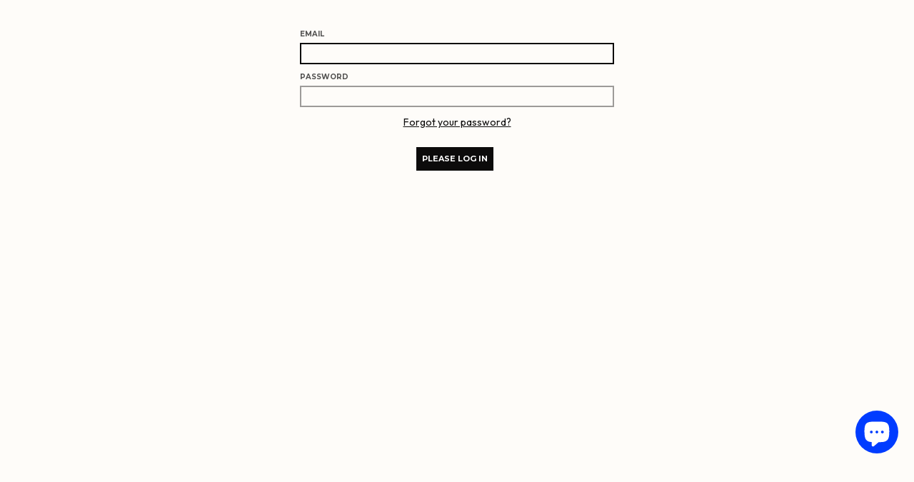

--- FILE ---
content_type: text/javascript
request_url: https://limits.minmaxify.com/helenb-b2b.myshopify.com?v=139b&r=20260109144435
body_size: 32194
content:
!function(e){if(!e.minMaxify&&-1==location.href.indexOf("checkout.shopify")){var i=e.minMaxifyContext||{},t=e.minMaxify={shop:"helenb-b2b.myshopify.com",cart:null,cartLoadTryCount:0,customer:i.customer,feedback:function(e){if(!(a.search(/\/(account|password|checkouts|cache|blogs|pages|\d+\/)/)>=0)){var i=new XMLHttpRequest;i.open("POST","https://app.minmaxify.com/report"),i.send(location.protocol+"//"+t.shop+a+"\n"+e)}},guarded:function(e,i){return function(){try{var a=i&&i.apply(this,arguments),n=e.apply(this,arguments);return i?n||a:n}catch(e){console.error(e);var l=e.toString();-1==l.indexOf("Maximum call stack")&&t.feedback("ex\n"+(e.stack||"")+"\n"+l)}}}},a=e.location.pathname;t.guarded((function(){var i,n,l,m,o,r=e.jQuery,p=e.document,s={btnCheckout:"[name=checkout],[href='/checkout'],[type=submit][value=Checkout],[onclick='window.location\\=\\'\\/checkout\\''],form[action='/checkout'] [type=submit],.checkout_button,form[action='/cart'] [type=submit].button-cart-custom,.btn-checkout,.checkout-btn,.button-checkout,.rebuy-cart__checkout-button,.gokwik-checkout,.tdf_btn_ck",lblCheckout:"[name=checkout]",btnCartQtyAdjust:".cart-item-decrease,.cart-item-increase,.js--qty-adjuster,.js-qty__adjust,.minmaxify-quantity-button,.numberUpDown > *,.cart-item button.adjust,.cart-wrapper .quantity-selector__button,.cart .product-qty > .items,.cart__row [type=button],.cart-item-quantity button.adjust,.cart_items .js-change-quantity,.ajaxcart__qty-adjust,.cart-table-quantity button",divCheckout:".additional-checkout-buttons,.dynamic-checkout__content,.cart__additional_checkout,.additional_checkout_buttons,.paypal-button-context-iframe,.additional-checkout-button--apple-pay,.additional-checkout-button--google-pay",divDynaCheckout:"div.shopify-payment-button,.shopify-payment-button > div,#gokwik-buy-now",fldMin:"",fldQty:"input[name=quantity]",fldCartQty:"input[name^='updates['],.cart__qty-input,[data-cart-item-quantity]",btnCartDrawer:"a[href='/cart'],.js-drawer-open-right",btnUpdate:"[type=submit][name=update],.cart .btn-update"},d={name:""},u=2e4,k={NOT_VALID_MSG:"Order not valid",CART_UPDATE_MSG:"Cart needs to be updated",CART_AUTO_UPDATE:"Quantities have been changed, press OK to validate the cart.",CART_UPDATE_MSG2:'Cart contents have changed, you must click "Update cart" before proceeding.',VERIFYING_MSG:"Check Out",VERIFYING_EXPANDED:"Please wait while we verify your cart.",PREVENT_CART_UPD_MSG:"\n\n"},h="/";function c(){return(new Date).getTime()}Object.assign;function b(e,i){try{setTimeout(e,i||0)}catch(t){i||e()}}function g(e){return e?"string"==typeof e?p.querySelectorAll(e):e.nodeType?[e]:e:[]}function f(e,i){var t,a=g(e);if(a&&i)for(t=0;t<a.length;++t)i(a[t]);return a}function y(e,i){var t=e&&p.querySelector(e);if(t)return i?"string"==typeof i?t[i]:i(t):t}function w(e,i){if(r)return r(e).trigger(i);f(e,(function(e){e[i]()}))}function v(e,i,t){try{if(r)return r(e).on(i,t)}catch(e){}f(e,(function(e){e.addEventListener(i,t)}))}function x(e,i){try{var t=p.createElement("template");t.innerHTML=e;var a=t.content.childNodes;if(a){if(!i)return a[0];for(;a.length;)i.appendChild(a[0]);return 1}}catch(e){console.error(e)}}function j(e){var i=e.target;try{return(i.closest||i.matches).bind(i)}catch(e){}}function _(){}t.showMessage=function(e){if(S())return(t.closePopup||_)(),!0;var i=O.messages||O.getMessages();if(e&&(t.prevented=c()),!t.showPopup||!t.showPopup(i[0],i.slice(1))){for(var a="",n=0;n<i.length;++n)a+=i[n]+"\n";alert(a),l&&w(s.btnUpdate,"click")}return e&&(e.stopImmediatePropagation&&e.stopImmediatePropagation(),e.stopPropagation&&e.stopPropagation(),e.preventDefault&&e.preventDefault()),!1};var M="top: 0; left: 0; width: 100%; height: 100%; position: fixed;",z=".minmaxify-p-bg {"+M+" z-index: 2147483641; overflow: hidden; background: #0B0B0BCC; opacity: 0.2;} .minmaxify-p-bg.minmaxify-a {transition: opacity 0.15s ease-out; opacity: 1; display: block;} .minmaxify-p-wrap {"+M+' display: table; z-index: 2147483642; outline: none !important; pointer-events: none;} .minmaxify-p-wrap > div {display: table-cell; vertical-align: middle;} .minmaxify-dlg {padding:0px; margin:auto; border: 0px;} .minmaxify-dlg::backdrop {background:#0B0B0BBB;} .minmaxify-p {opacity: .5; color: black; background-color: white; padding: 18px; max-width: 500px; margin: 18px auto; width: calc(100% - 36px); pointer-events: auto; border: solid white 1px; overflow: auto; max-height: 95vh;} dialog > .minmaxify-p {margin:auto; width:100%;} .minmaxify-p.minmaxify-a {opacity: 1; transition: all 0.25s ease-in; border-width: 0px;} .minmaxify-ok {display: inline-block; padding: 8px 20px; margin: 0; line-height: 1.42; text-decoration: none; text-align: center; vertical-align: middle; white-space: nowrap; border: 1px solid transparent; border-radius: 2px; font-family: "Montserrat","Helvetica Neue",sans-serif; font-weight: 400;font-size: 14px;text-transform: uppercase;transition:background-color 0.2s ease-out;background-color: #000000; color: white; min-width: unset;} .minmaxify-ok:after {content: "OK";} .minmaxify-close {font-style: normal; font-size: 28px; font-family: monospace; overflow: visible; background: transparent; border: 0; appearance: none; display: block; outline: none; padding: 0px; box-shadow: none; margin: -10px -5px 0 0; opacity: .65;} .minmaxify-p button {user-select: none; cursor: pointer; float:right; width: unset;} .minmaxify-close:hover, .minmaxify-close:focus {opacity: 1;} .minmaxify-p ul {padding-left: 2rem; margin-bottom: 2rem;}';function A(e){if(k.locales){var i=(k.locales[t.locale]||{})[e];if(void 0!==i)return i}return k[e]}var L={messages:[A("VERIFYING_EXPANDED")],equalTo:function(e){return this===e}},O=L;function C(e){return i?i.getItemLimits(t,e):{}}function T(){return i}function S(){return O.isOk&&!l&&T()||"force"==O.isOk||n}function E(){location.pathname!=a&&(a=location.pathname);try{if(T()&&!n){!function(){var e=t.cart&&t.cart.items;if(!e)return;f(s.fldCartQty,(function(i){for(var t=0;t<e.length;++t){var a=e[t],n=i.dataset;if(a.key==n.lineId||i.id&&-1!=i.id.search(new RegExp("updates(_large)?_"+a.id,"i"))||(n.cartLine||n.index)==t+1){var l=C(a);l.min>1&&!l.combine&&(i.min=l.min),l.max&&(i.max=l.max),l.multiple&&!l.combine&&(i.step=l.multiple);break}}}))}(),f(s.divDynaCheckout,(function(e){e.style.display="none"}));var i=function(i){var t,n;if(!t){if(!n)try{n=decodeURIComponent(a||location.href||"")}catch(e){n=""}if(!((n=n.split("/")).length>2&&"products"==n[n.length-2]))return;t=n[n.length-1]}var l=(e.ShopifyAnalytics||{}).meta||{},m={handle:t,sku:""},o=l.product,r=l.selectedVariantId;if(!o){var p=y("#ProductJson-product-template");if(p)try{o=p._product||JSON.parse(p.dataset.product||p.textContent)}catch(e){}}if(o){m.product_description=o.description,m.product_type=o.type,m.vendor=o.vendor,m.price=o.price,m.product_title=o.title,m.product_id=o.id;var s=o.variants||[],d=s.length;if(r||1==d)for(var u=0;u<d;++u){var k=s[u];if(1==d||k.id==r){m.variant_title=k.public_title,m.sku=k.sku,m.grams=k.weight,m.price=k.price||o.price,m.variant_id=k.id,m.name=k.name,m.product_title||(m.product_title=k.name);break}}}return m}();if(i){var l=y(s.fldQty);!function(i,t){function a(e,i){if(arguments.length<2)return t.getAttribute(e);null==i?t.removeAttribute(e):t.setAttribute(e,i)}var n=i.max||void 0,l=i.multiple,m=i.min;if((e.minmaxifyDisplayProductLimit||_)(i),t){var o=a("mm-max"),r=a("mm-step"),p=a("mm-min"),s=parseInt(t.max),d=parseInt(t.step),u=parseInt(t.min);stockMax=parseInt(a("mm-stock-max")),val=parseInt(t.value),(m!=p||m>u)&&((p?val==p||val==u:!val||val<m)&&(t.value=m),!i.combine&&m>1?a("min",m):p&&a("min",1),a("mm-min",m)),isNaN(stockMax)&&!o&&(stockMax=parseInt(a("data-max-quantity")||a("max")),a("mm-stock-max",stockMax)),!isNaN(stockMax)&&n&&n>stockMax&&(n=stockMax),(n!=o||isNaN(s)||s>n)&&(n?a("max",n):o&&a("max",null),a("mm-max",n)),(l!=r||l>1&&d!=l)&&(i.combine?r&&a("step",null):a("step",l),a("mm-step",l))}}(C(i),l)}}}catch(e){console.error(e)}return I(),P(),!0}function I(e,i,t){f(s.lblCheckout,(function(a){var n=null===e?a.minMaxifySavedLabel:e;a.minMaxifySavedLabel||(a.minMaxifySavedLabel=a.value||(a.innerText||a.textContent||"").trim()),void 0!==n&&(a.value=n,a.textContent&&!a.childElementCount&&(a.textContent=n));var l=a.classList;l&&i&&l.add(i),l&&t&&l.remove(t)}))}function G(e){"start"==e?(I(A("VERIFYING_MSG"),"btn--loading"),m||(m=c(),u&&b((function(){m&&c()-m>=u&&(U()&&t.feedback("sv"),O={isOk:"force"},G("stop"))}),u))):"stop"==e?(I(O.isOk?null:A("NOT_VALID_MSG"),0,"btn--loading"),m=0,(t.popupShown||_)()&&b(t.showMessage)):"changed"==e&&I(A("CART_UPDATE_MSG")),P()}function P(){f(s.divCheckout,(function(e){var i=e.style;S()?e.mm_hidden&&(i.display=e.mm_hidden,e.mm_hidden=!1):"none"!=i.display&&(e.mm_hidden=i.display||"block",i.display="none")})),(e.minmaxifyDisplayCartLimits||_)(!n&&O,l)}function X(e){var i=j(e);if(i){if(i(s.btnCheckout))return t.showMessage(e);i(s.btnCartQtyAdjust)&&t.onChange(e)}}function N(a){null==t.cart&&(t.cart=(e.Shopify||{}).cart||null),(E()||a)&&(T()&&t.cart?(O=i.validateCart(t),G("stop"),O):(O=L,G("start"),t.cart||D()))}function U(){let e=a.length-5;return e<4&&a.indexOf("/cart")==e}function R(e,i,a,n){if(i&&"function"==typeof i.search&&4==e.readyState&&"blob"!=e.responseType){var m,o;try{if(200!=e.status)"POST"==a&&-1!=i.search(/\/cart(\/update|\/change|\/clear|\.js)/)&&(422==e.status?D():l&&(l=!1,N()));else{if("GET"==a&&-1!=i.search(/\/cart($|\.js|\.json|\?view=)/)&&-1==i.search(/\d\d\d/))return;var r=(m=e.response||e.responseText||"").indexOf&&m.indexOf("{")||0;-1!=i.search(/\/cart(\/update|\/change|\/clear|\.js)/)||"/cart"==i&&0==r?(-1!=i.indexOf("callback=")&&m.substring&&(m=m.substring(r,m.length-1)),o=t.handleCartUpdate(m,-1!=i.indexOf("cart.js")?"get":"update",n)):-1!=i.indexOf("/cart/add")?o=t.handleCartUpdate(m,"add",n):"GET"!=a||U()&&"/cart"!=i||(N(),o=1)}}catch(e){if(!m||0==e.toString().indexOf("SyntaxError"))return;console.error(e),t.feedback("ex\n"+(e.stack||"")+"\n"+e.toString()+"\n"+i)}o&&B()}}function B(){for(var e=500;e<=2e3;e+=500)b(E,e)}function D(){var e=new XMLHttpRequest,i=h+"cart.js?_="+c();e.open("GET",i),e.mmUrl=null,e.onreadystatechange=function(){R(e,i)},e.send(),b((function(){null==t.cart&&t.cartLoadTryCount++<60&&D()}),5e3+500*t.cartLoadTryCount)}t.getLimitsFor=C,t.checkLimits=S,t.onChange=t.guarded((function(){G("changed"),l=!0,O=U()&&y(s.btnUpdate)?{messages:[A("CART_AUTO_UPDATE")]}:{messages:[A("CART_UPDATE_MSG2")]},P()})),e.getLimits=N,e.mmIsEnabled=S,t.handleCartUpdate=function(e,i,a){"string"==typeof e&&(e=JSON.parse(e));var n="get"==i&&JSON.stringify(e);if("get"!=i||o!=n){if("update"==i)t.cart=e;else if("add"!=i){if(a&&!e.item_count&&t.cart)return;t.cart=e}else{var m=e.items||[e];e=t.cart;for(var r=0;r<m.length;++r){var p=m[r];e&&e.items||(e=t.cart={total_price:0,total_weight:0,items:[],item_count:0}),e.total_price+=p.line_price,e.total_weight+=p.grams*p.quantity,e.item_count+=p.quantity;for(var s=0;s<e.items.length;++s){var d=e.items[s];if(d.id==p.id){e.total_price-=d.line_price,e.total_weight-=d.grams*d.quantity,e.item_count-=d.quantity,e.items[s]=p,p=0;break}}p&&e.items.unshift(p)}e.items=e.items.filter((function(e){return e.quantity>0})),n=JSON.stringify(e)}return o=n,l=!1,N(!0),1}if(!O.isOk)return E(),1};var q,Q=e.XMLHttpRequest.prototype,V=Q.open,K=Q.send;function F(){r||(r=e.jQuery);var i=e.Shopify||{},a=i.shop||location.host;if(d=i.theme||d,n=!1,a==t.shop){var m;t.locale=i.locale,E(),function(e,i,a,n){f(e,(function(e){if(!e["mmBound_"+i]){e["mmBound_"+i]=!0;var l=e["on"+i];l&&n?e["on"+i]=t.guarded((function(e){!1!==a()?l.apply(this,arguments):e.preventDefault()})):v(e,i,t.guarded(a))}}))}(s.btnCartDrawer,"click",B),t.showPopup||x('<style type="text/css" minmaxify>'+z+"</style>",p.head)&&(t.showPopup=function(e,i){for(var a='<button title="Close (Esc)" type="button" class="minmaxify-close" aria-label="Close">&times;</button>'+e.replace(new RegExp("\n","g"),"<br/>")+"<ul>",n=0;n<i.length;++n){var l=i[n];l&&(a+="<li>"+l+"</li>")}a+='</ul><div><button class="minmaxify-ok"></button><div style="display:table;clear:both;"></div></div>';var o=y("div.minmaxify-p");if(o)o.innerHTML=a,m&&!m.open&&m.showModal();else{var r=p.body;(m=p.createElement("dialog")).showModal?(m.className="minmaxify-dlg",m.innerHTML="<div class='minmaxify-p minmaxify-a'>"+a+"</div>",r.appendChild(m),m.showModal(),v(m,"click",(function(e){var i=j(e);i&&!i(".minmaxify-p")&&t.closePopup()}))):(m=0,r.insertBefore(x("<div class='minmaxify-p-bg'></div>"),r.firstChild),r.insertBefore(x("<div class='minmaxify-p-wrap'><div><div role='dialog' aria-modal='true' aria-live='assertive' tabindex='1' class='minmaxify-p'>"+a+"</div></div></div>"),r.firstChild),b(f.bind(t,".minmaxify-p-bg, .minmaxify-p",(function(e){e.classList.add("minmaxify-a")}))))}return v(".minmaxify-ok","click",(function(){t.closePopup(1)})),v(".minmaxify-close, .minmaxify-p-bg","click",(function(){t.closePopup()})),1},t.closePopup=function(e){m?m.close():f(".minmaxify-p-wrap, .minmaxify-p-bg",(function(e){e.parentNode.removeChild(e)})),l&&e&&w(s.btnUpdate,"click")},t.popupShown=function(){return m?m.open:g("div.minmaxify-p").length},p.addEventListener("keyup",(function(e){27===e.keyCode&&t.closePopup()}))),W();var o=document.getElementsByTagName("script");for(let e=0;e<o.length;++e){var u=o[e];u.src&&-1!=u.src.indexOf("trekkie.storefront")&&!u.minMaxify&&(u.minMaxify=1,u.addEventListener("load",W))}}else n=!0}function W(){var i=e.trekkie||(e.ShopifyAnalytics||{}).lib||{},a=i.track;a&&!a.minMaxify&&(i.track=function(e){return"Viewed Product Variant"==e&&b(E),a.apply(this,arguments)},i.track.minMaxify=1,i.ready&&(i.ready=t.guarded(N,i.ready)));var n=e.subscribe;"function"!=typeof n||n.mm_quTracked||(n.mm_quTracked=1,n("quantity-update",t.guarded(E)))}t.initCartValidator=t.guarded((function(e){i||(i=e,n||N(!0))})),Q.open=function(e,i,t,a,n){return this.mmMethod=e,this.mmUrl=i,V.apply(this,arguments)},Q.send=function(e){var i=this;return i.addEventListener?i.addEventListener("readystatechange",(function(e){R(i,i.mmUrl,i.mmMethod)})):i.onreadystatechange=t.guarded((function(){R(i,i.mmUrl)}),i.onreadystatechange),K.apply(i,arguments)},(q=e.fetch)&&!q.minMaxify&&(e.fetch=function(e,i){var a,n=(i||e||{}).method||"GET";return a=q.apply(this,arguments),-1!=(e=((e||{}).url||e||"").toString()).search(/\/cart(\/|\.js)/)&&(a=a.then((function(i){try{var a=t.guarded((function(t){i.readyState=4,i.responseText=t,R(i,e,n,!0)}));i.ok?i.clone().text().then(a):a()}catch(e){}return i}))),a},e.fetch.minMaxify=1),["mousedown","touchstart","touchend","click"].forEach((function(i){e.addEventListener(i,t.guarded(X),{capture:!0,passive:!1})})),e.addEventListener("keydown",(function(e){var i=e.key,a=j(e);a&&a(s.fldCartQty)&&(i>=0&&i<=9||-1!=["Delete","Backspace"].indexOf(i))&&t.onChange(e)})),e.addEventListener("change",t.guarded((function(e){var i=j(e);i&&i(s.fldCartQty)&&t.onChange(e)}))),p.addEventListener("DOMContentLoaded",t.guarded((function(){F(),n||(U()&&b(N),(e.booster||e.BoosterApps)&&r&&r.fn.ajaxSuccess&&r(p).ajaxSuccess((function(e,i,t){t&&R(i,t.url,t.type)})))}))),F()}))()}}(window),function(){function e(e,i,t,a){this.cart=i||{},this.opt=e,this.customer=t,this.messages=[],this.locale=a&&a.toLowerCase()}e.prototype={recalculate:function(e){this.isOk=!0,this.messages=!e&&[],this.isApplicable()&&(this._calcWeights(),this.addMsg("INTRO_MSG"),this._doSubtotal(),this._doItems(),this._doGroups(),this._doQtyTotals(),this._doWeight())},getMessages:function(){return this.messages||this.recalculate(),this.messages},isApplicable:function(){var e=this.cart._subtotal=Number(this.cart.total_price||0)/100,i=this.opt.overridesubtotal;if(!(i>0&&e>i)){for(var t=0,a=this.cart.items||[],n=0;n<a.length;n++)t+=Number(a[n].quantity);return this.cart._totalQuantity=t,1}},addMsg:function(e,i){if(!this.messages)return;const t=this.opt.messages;var a=t[e];if(t.locales&&this.locale){var n=(t.locales[this.locale]||{})[e];void 0!==n&&(a=n)}a&&(a=this._fmtMsg(unescape(a),i)),this.messages.push(a)},equalTo:function(e){if(this.isOk!==e.isOk)return!1;var i=this.getMessages(),t=e.messages||e.getMessages&&e.getMessages()||[];if(i.length!=t.length)return!1;for(var a=0;a<i.length;++a)if(i[a]!==t[a])return!1;return!0},_calcWeights:function(){this.weightUnit=this.opt.weightUnit||"g";var e=t[this.weightUnit]||1,i=this.cart.items;if(i)for(var a=0;a<i.length;a++){var n=i[a];n._weight=Math.round(Number(n.grams||0)*e*n.quantity*100)/100}this.cart._totalWeight=Math.round(Number(this.cart.total_weight||0)*e*100)/100},_doSubtotal:function(){var e=this.cart._subtotal,i=this.opt.minorder,t=this.opt.maxorder;e<i&&(this.addMsg("MIN_SUBTOTAL_MSG"),this.isOk=!1),t>0&&e>t&&(this.addMsg("MAX_SUBTOTAL_MSG"),this.isOk=!1)},_doWeight:function(){var e=this.cart._totalWeight,i=this.opt.weightmin,t=this.opt.weightmax;e<i&&(this.addMsg("MIN_WEIGHT_MSG"),this.isOk=!1),t>0&&e>t&&(this.addMsg("MAX_WEIGHT_MSG"),this.isOk=!1)},checkGenericLimit:function(e,i,t){if(!(e.quantity<i.min&&(this.addGenericError("MIN",e,i,t),t)||i.max&&e.quantity>i.max&&(this.addGenericError("MAX",e,i,t),t)||i.multiple>1&&e.quantity%i.multiple>0&&(this.addGenericError("MULT",e,i,t),t))){var a=e.line_price/100;void 0!==i.minAmt&&a<i.minAmt&&(this.addGenericError("MIN_SUBTOTAL",e,i,t),t)||i.maxAmt&&a>i.maxAmt&&this.addGenericError("MAX_SUBTOTAL",e,i,t)}},addGenericError:function(e,i,t,a){var n={item:i};a?(e="PROD_"+e+"_MSG",n.itemLimit=t,n.refItem=a):(e="GROUP_"+e+"_MSG",n.groupLimit=t),this.addMsg(e,n),this.isOk=!1},_buildLimitMaps:function(){var e=this.opt,i=e.items||[];e.bySKU={},e.byId={},e.byHandle={};for(var t=0;t<i.length;++t){var a=i[t];a.sku?e.bySKU[a.sku]=a:(a.h&&(e.byHandle[a.h]=a),a.id&&(e.byId[a.id]=a))}},_doItems:function(){var e,i=this.cart.items||[],t={},a={},n=this.opt;n.byHandle||this._buildLimitMaps(),(n.itemmin||n.itemmax||n.itemmult)&&(e={min:n.itemmin,max:n.itemmax,multiple:n.itemmult});for(var l=0;l<i.length;l++){var m=i[l],o=this.getCartItemKey(m),r=t[o],p=a[m.handle];r?(r.quantity+=m.quantity,r.line_price+=m.line_price,r._weight+=m._weight):r=t[o]={ref:m,quantity:m.quantity,line_price:m.line_price,grams:m.grams,_weight:m._weight,limit:this._getIndividualItemLimit(m)},p?(p.quantity+=m.quantity,p.line_price+=m.line_price,p._weight+=m._weight):p=a[m.handle]={ref:m,quantity:m.quantity,line_price:m.line_price,grams:m.grams,_weight:m._weight},p.limit&&p.limit.combine||(p.limit=r.limit)}for(var s in t){if(m=t[s])((d=m.limit||m.limitRule)?!d.combine:e)&&this.checkGenericLimit(m,d||e,m.ref)}for(var s in a){var d;if(m=a[s])(d=m.limit||m.limitRule)&&d.combine&&this.checkGenericLimit(m,d,m.ref)}},getCartItemKey:function(e){var i=e.handle;return i+=e.sku||e.variant_id},getCartItemIds:function(e){var i={handle:e.handle||"",product_id:e.product_id,sku:e.sku},t=i.handle.indexOf(" ");return t>0&&(i.sku=i.handle.substring(t+1),i.handle=i.handle.substring(0,t)),i},_getIndividualItemLimit:function(e){var i=this.opt,t=this.getCartItemIds(e);return i.bySKU[t.sku]||i.byId[t.product_id]||i.byHandle[t.handle]||this.getIndividualGroupLimit(e,t)},getItemLimit:function(e){var i=this.opt;if(!i)return{};void 0===i.byHandle&&this._buildLimitMaps();var t=this._getIndividualItemLimit(e);return t||(t={min:i.itemmin,max:i.itemmax,multiple:i.itemmult}),t},calcItemLimit:function(e){var i=this.getItemLimit(e);(i={max:i.max||0,multiple:i.multiple||1,min:i.min,combine:i.combine}).min||(i.min=i.multiple);var t=this.opt.maxtotalitems||0;(!i.max||t&&t<i.max)&&(i.max=t);for(var a=this.opt.groups||[],n=0;n<a.length;++n){var l=a[n];1==l.combine&&this.groupIsApplicable(e,l)&&(!i.max||l.max&&l.max<i.max)&&(i.max=l.max)}return i},_doQtyTotals:function(){var e=this.opt.maxtotalitems,i=this.opt.mintotalitems,t=this.opt.multtotalitems,a=this.cart._totalQuantity;0!=e&&a>e&&(this.addMsg("TOTAL_ITEMS_MAX_MSG"),this.isOk=!1),a<i&&(this.addMsg("TOTAL_ITEMS_MIN_MSG"),this.isOk=!1),t>1&&a%t>0&&(this.addMsg("TOTAL_ITEMS_MULT_MSG"),this.isOk=!1)},getIndividualGroupLimit:function(e,i){for(var t=this.opt.groups||[],a=0;a<t.length;++a){var n=t[a];if(1!=n.combine&&this.groupIsApplicable(e,n,i))return n}},groupIsApplicable:function(e,t,a){var n=t.field,l=t.op,m=t.filter;if("[]"==n)return this.checkMultipleConditions(m||[],this.groupIsApplicable.bind(this,e),l,a);var o,r=e[n];switch(n){case"ctags":r=(this.customer||{}).tags||[],o=!0;break;case"product":r=e.product_id;case"coll":case"ptag":o=!0;break;case"price":r/=100;break;case"handle":void 0!==(a||{}).handle&&(r=a.handle)}return o&&("e"==l?(l="oo",m=[m]):"ne"==l&&(l="no",m=[m])),i[l](r,m)},_doGroups:function(){for(var e=this.opt.groups||[],i=0;i<e.length;++i){var t=e[i];if(1==t.combine){for(var a=0,n=0,l=this.cart.items||[],m=0;m<l.length;++m){var o=l[m];this.groupIsApplicable(o,t)&&(a+=o.quantity,n+=o.line_price)}a&&this.checkGenericLimit({quantity:a,line_price:n},t)}}},checkMultipleConditions:function(e,i,t,a){for(var n=0;n<e.length;++n){if(i(e[n],a)){if("not"==t)return!1;if("or"==t)return!0}else{if("and"==t)return!1;if("nor"==t)return!0}}return"and"==t||"not"==t},_fmtMsg:function(e,i){var t,a,n,l=this;return e.replace(/\{\{\s*(.*?)\s*\}\}/g,(function(e,m){try{t||(t=l._getContextMsgVariables(i)||{});var o=t[m];return void 0!==o?o:a||(a=t,l._setGeneralMsgVariables(a),void 0===(o=a[m]))?(n||(n=l._makeEvalFunc(t)),n(m)):o}catch(e){return'"'+e.message+'"'}}))},formatMoney:function(e){var i=this.opt.moneyFormat;if(void 0!==i){try{e=e.toLocaleString()}catch(e){}i&&(e=i.replace(/{{\s*amount[a-z_]*\s*}}/,e))}return e},_getContextMsgVariables(e){if(e){var i,t;if(e.itemLimit){var a=e.item,n=e.refItem||a,l=e.itemLimit;i={item:n,ProductQuantity:a.quantity,ProductName:l.combine&&unescape(n.product_title||l.name)||n.title,GroupTitle:l.title,ProductMinQuantity:l.min,ProductMaxQuantity:l.max,ProductQuantityMultiple:l.multiple},t=[["ProductAmount",Number(a.line_price)/100],["ProductMinAmount",l.minAmt],["ProductMaxAmount",l.maxAmt]]}if(e.groupLimit){a=e.item,n=e.refItem||a,l=e.groupLimit;i={item:n,GroupQuantity:a.quantity,GroupTitle:l.title,GroupMinQuantity:l.min,GroupMaxQuantity:l.max,GroupQuantityMultiple:l.multiple},t=[["GroupAmount",Number(a.line_price)/100],["GroupMinAmount",l.minAmt],["GroupMaxAmount",l.maxAmt]]}if(i){for(var m=0;m<t.length;m++){const e=t[m];isNaN(e[1])||Object.defineProperty(i,e[0],{get:this.formatMoney.bind(this,e[1])})}return i}}},_setGeneralMsgVariables:function(e){var i=this.cart,t=this.opt;e.CartWeight=i._totalWeight,e.CartMinWeight=t.weightmin,e.CartMaxWeight=t.weightmax,e.WeightUnit=this.weightUnit,e.CartQuantity=i._totalQuantity,e.CartMinQuantity=t.mintotalitems,e.CartMaxQuantity=t.maxtotalitems,e.CartQuantityMultiple=t.multtotalitems;for(var a=[["CartAmount",i._subtotal],["CartMinAmount",t.minorder],["CartMaxAmount",t.maxorder]],n=0;n<a.length;n++){const i=a[n];isNaN(i[1])||Object.defineProperty(e,i[0],{get:this.formatMoney.bind(this,i[1])})}},_makeEvalFunc:function(e){return new Function("_expr","with(this) return eval(_expr)").bind(e)}};var i={c:function(e,i){return e&&String(e).indexOf(i)>-1},nc:function(e,i){return e&&-1==String(e).indexOf(i)},e:function(e,i){return e==i},g:function(e,i){return e>i},l:function(e,i){return e<i},ne:function(e,i){return e!=i},be:function(e,i){return e>i[0]&&e<i[1]},oo:function(e,i){if(e){e instanceof Array||(e=[e]);for(var t=0;t<e.length;++t)for(var a=0;a<i.length;++a)if(e[t]==i[a])return 1}},no:function(e,i){e instanceof Array||(e=[e]);for(var t=0;t<e.length;++t)for(var a=0;a<i.length;++a)if(e[t]==i[a])return 0;return 1}},t={g:1,kg:.001,lb:.00220462,oz:.03527396},a={minorder:350,messages:{INTRO_MSG:"Oops - something went wrong.\n\nTo proceed to check out: double check if all quantities and multiples of the products are correct and if you reach the minimum order amount of 350 EUR.\n\nThen update your basket and proceed to check out! \n\n----\n\nOeps - er ging iets mis.\n\nOm af te rekenen: controleer of alle hoeveelheden en veelvouden van de producten correct zijn en of je het minimum order bedrag van 350 EUR haalt.\n\nUpdate je winkelmand en ga verder naar de check out!\n\n\n",GROUP_MIN_MSG:"",GROUP_MAX_MSG:"",GROUP_MULT_MSG:"",GROUP_MIN_SUBTOTAL_MSG:"",GROUP_MAX_SUBTOTAL_MSG:"",PROD_MIN_MSG:"",PROD_MAX_MSG:"",PROD_MULT_MSG:"",MIN_SUBTOTAL_MSG:"Minimum order - 350 euro - niet bereikt! | Minimum order - 350 euro - not reached!"},items:[{id:0xd7c74a50145,h:"25-stickers-dont-talk-to-me",name:"25 stickers don't talk to me",min:1,multiple:1},{h:"25-stickers-slip-with-dots",id:5435274952863,min:1,multiple:1,name:"25 stickers paulien & stijn"},{h:"25-stickers-slip-with-dots-1",id:5435274723487,min:1,multiple:1,name:"25 stickers slip with dots"},{h:"25-stickers-zen-with-cats",id:6689815494815,min:1,multiple:1,name:"25 stickers zen with cats"},{h:"badhanddoek-cat",id:7729874108628,min:3,multiple:3,name:"badhanddoek cat"},{h:"badhanddoek-dog",id:7729875550420,min:3,multiple:3,name:"badhanddoek dog"},{id:0xdd532eb0145,h:"badhanddoek-faces-everywhere",name:"badhanddoek faces everywhere",min:3,multiple:3},{id:0xdd533258145,h:"badhanddoek-kitty",name:"badhanddoek kitty",min:3,multiple:3},{id:8639403852101,h:"badhanddoek-naked-couple",name:"badhanddoek naked couple",min:3,multiple:3},{id:8639403819333,h:"badhanddoek-naked-couple-back",name:"badhanddoek naked couple back",min:3,multiple:3},{id:9611676942661,h:"badhanddoek-y",name:"badhanddoek Y",min:3,multiple:3},{id:0xdb0fec50145,h:"badmat-bonjour",name:"badmat bonjour",min:3,multiple:3},{id:0xe31ca010145,h:"badmat-do-more-of-what-makes-you-happy",name:"badmat do more of what makes you happy",min:3,multiple:3},{id:9611678646597,h:"badmat-good-morning",name:"badmat good morning",min:3,multiple:3},{id:0xdb0fee18145,h:"badmat-good-morning-1",name:"badmat good morning",min:3,multiple:3},{id:0xe31ca080145,h:"badmat-kitty",name:"badmat kitty",min:3,multiple:3},{id:9590451405125,h:"badmat-naked-couple-back",name:"badmat naked couple back",min:3,multiple:3},{id:8758870147397,h:"beker-arthur-rimbaud-vandekerckhove",name:"beker - Arthur Rimbaud - vandekerckhove",min:16,multiple:4},{id:9240373133637,h:"beker-charly-le-805",name:"beker - Charly - Le 805",min:16,multiple:4},{id:9636462264645,h:"beker-feestvarken-mirto",name:"beker - feestvarken - mirto",min:16,multiple:4},{id:9383620772165,h:"beker-fiets-mee-met-mei-o2o",name:"beker - fiets mee met mei - o2o",min:32,multiple:4},{id:8758868803909,h:"beker-georges-brassens-vandekerckhove",name:"beker - Georges Brassens - vandekerckhove",min:16,multiple:4},{id:9636473438533,h:"beker-het-circulaire-team-cewep",name:"beker - het circulaire team - Cewep",min:16,multiple:4},{id:9171280101701,h:"beker-hipsters-silviya-en-misho-misti-baristi",name:"beker - hipsters silviya en misho - misti baristi",min:16,multiple:4},{id:8758869229893,h:"beker-oscar-wilde-vandekerckhove",name:"beker - Oscar Wilde - vandekerckhove",min:16,multiple:4},{id:9169128063301,h:"beker-paule-and-the-seagull-de-zeewind",name:"beker - paule and the seagull - de zeewind",min:16,multiple:4},{id:8705228996933,h:"beker-prins-carnaval-clips",name:"beker - prins carnaval - clips",min:16,multiple:4},{id:8758869623109,h:"beker-reinhardt-django-vandekerckhove",name:"beker - Reinhardt Django - vandekerckhove",min:16,multiple:4},{id:8721043554629,h:"beker-the-lilies-van-oostende-home-by-lily",name:"beker - the lilies van Oostende - HOME by LILY",min:16,multiple:4},{h:"beker-cup-alles-komt-goed",id:5391920562335,min:4,multiple:4,name:"beker 'alles komt goed'"},{h:"beker-cup-je-taime-a-la-folie",id:5391947071647,min:4,multiple:4,name:"beker 'je t'aime à la folie!'"},{h:"beker-2-mooie-voil-jeanetten-clips",id:7800197972180,min:16,multiple:4,name:"beker 2 mooie voil jeanetten - clips"},{h:"beker-cup-2-willies-4-stuks-pieces",id:5773830127775,min:4,multiple:4,name:"beker 2 willies"},{h:"beker-225-years-msk",id:7701516124372,min:16,multiple:4,name:"beker 225 years - msk"},{h:"copy-of-beker-cup-alles-komt-goed-4-stuks-pieces",id:5773830291615,min:4,multiple:4,name:"beker 4 boobies"},{h:"beker-a-piet-moodshop",id:5391956902047,min:4,multiple:4,name:"beker A - Piet Moodshop"},{h:"copy-of-beker-cup-yoko",id:5391949037727,min:4,multiple:4,name:"beker adam & eva"},{h:"beker-cup-andrs-concept-store-4-stuks-pieces",id:6689996144799,min:16,multiple:4,name:"beker ANDRS CONCEPT STORE - strand"},{h:"beker-andrs",id:6689995915423,min:16,multiple:4,name:"beker ANDRS CONCEPT STORE - verpleegster"},{h:"beker-apero-couple",id:7729635623124,min:4,multiple:4,name:"beker apero couple"},{id:8785104437573,h:"beker-arty-farty-club",name:"beker arty farty club",min:4,multiple:4},{h:"beker-b-piet-moodshop",id:5391956705439,min:4,multiple:4,name:"beker B - Piet Moodshop"},{h:"beker-backwards",id:7017365110943,min:4,multiple:4,name:"beker backwards"},{h:"beker-bad-ass-club",id:7017377267871,min:4,multiple:4,name:"beker bad ass club"},{h:"copy-of-beker-cup-coffee-couple-vandekerckhove-4-stuks-pieces",id:6690002632863,min:16,multiple:4,name:"beker Bar Copine - coffee girl"},{h:"beker-barcode-girl",id:7729636835540,min:4,multiple:4,name:"beker barcode girl"},{id:0xe31c8c30145,h:"beker-battery-low",name:"beker battery low",min:4,multiple:4},{h:"cup-bbc-4-stuks-pieces",id:6689996570783,min:16,multiple:4,name:"beker BBC"},{h:"beker-cup-beast-4-stuks-pieces",id:5773829013663,min:4,multiple:4,name:"beker beast"},{h:"beker-cup-big-lion-4-stuks-pieces",id:5773829406879,min:4,multiple:4,name:"beker big lion"},{h:"beker-cup-big-scarf",id:5391924494495,min:4,multiple:4,name:"beker big scarf"},{id:8639407423813,h:"beker-birthday-cake",name:"beker birthday cake",min:4,multiple:4},{id:8639407292741,h:"beker-black-cat",name:"beker black cat",min:4,multiple:4},{h:"porselein-beker-blm",id:7502997291220,min:4,multiple:4,name:"beker BLM"},{h:"copy-of-beker-bikini-girl-4-stuks",id:6690002501791,min:16,multiple:4,name:"beker BLOMMM"},{h:"copy-of-beker-ester-gouts-et-couleurs",id:5391951167647,min:16,multiple:4,name:"Beker Bob - Goûts et Couleurs"},{id:8785105518917,h:"beker-product-book-lovers",name:"beker book lovers",min:4,multiple:4},{h:"beker-bosch-men-msk",id:7672834851028,min:16,multiple:4,name:"beker bosch men - msk"},{id:0xdd533718145,h:"beker-boss-lady",name:"beker boss lady",min:4,multiple:4},{h:"maatbeker-brandweer",id:6690024751263,min:16,multiple:4,name:"beker BRANDWEER Gent"},{h:"beker-c-piet-moodshop",id:5391956508831,min:4,multiple:4,name:"beker C - Piet Moodshop"},{h:"beker-camera-fomu",id:5391944908959,min:16,multiple:4,name:"Beker camera - FOMU"},{h:"beker-camera-met-armen-fomu",id:5391944581279,min:16,multiple:4,name:"Beker camera met armen - FOMU"},{id:9589238071621,h:"beker-catching-turkey",name:"beker catching turkey",min:4,multiple:4},{h:"beker-charming-rocco",id:7846485197012,min:4,multiple:4,name:"beker charming rocco"},{h:"beker-chiro-fun-chiro-sint-bartel",id:7797467480276,min:16,multiple:4,name:"beker chiro fun - chiro sint-bartel"},{h:"porselein-beker-cindy-the-pinguin",id:7503010037972,min:4,multiple:4,name:"beker cindy the pinguin"},{id:8639407358277,h:"beker-coffee-addict",name:"beker coffee addict",min:4,multiple:4},{h:"beker-bar-copine",id:5391945007263,min:16,multiple:4,name:"beker coffee couple - Bar Copine"},{h:"beker-coffee-couple-vandekerckhove",id:5391950479519,min:16,multiple:4,name:"beker coffee couple - Vandekerckhove"},{h:"beker-coffee-girl-vandekerckhove",id:5391950741663,min:16,multiple:4,name:"beker coffee girl - Vandekerckhove"},{h:"beker-coffee-man-vandekerckhove",id:5391950348447,min:16,multiple:4,name:"beker coffee man - Vandekerckhove"},{id:0xdd533a40145,h:"beker-coffee-now",name:"beker coffee now",min:4,multiple:4},{h:"porselein-beker-corona-boxer",id:7503027830996,min:4,multiple:4,name:"beker corona boxer"},{id:8639407227205,h:"beker-cosy-cosy",name:"beker cosy cosy",min:4,multiple:4},{h:"beker-cowboy-girl",id:7017360949407,min:4,multiple:4,name:"beker cowboy girl"},{h:"beker-d-piet-moodshop",id:5391956344991,min:4,multiple:4,name:"beker D - Piet Moodshop"},{h:"beker-dancing-couple",id:5391986426015,min:4,multiple:4,name:"beker dancing couple"},{h:"copy-of-beker-cup-dewittezwaan-koppel-4-stuks-pieces",id:6690003189919,min:16,multiple:4,name:"beker De Witte Zwaan - koppel"},{h:"beker-cup-dewittezwaan-zwaan-4-stuks-pieces",id:6690003026079,min:16,multiple:4,name:"beker De Witte Zwaan - koppel op zwaan"},{id:0xdd533dd8145,h:"beker-do-more-of-what-makes-you-happy",name:"beker do more of what makes you happy",min:4,multiple:4},{id:0xd7f61d98145,h:"beker-dont-talk-to-me",name:"beker don't talk to me",min:4,multiple:4},{id:0xd7f62040145,h:"beker-duck",name:"beker duck",min:4,multiple:4},{h:"beker-e-piet-moodshop",id:5391956213919,min:4,multiple:4,name:"beker E - Piet Moodshop"},{h:"beker-ester-goutsetcouleurs",id:5391951462559,min:16,multiple:4,name:"Beker Ester - Goûts et Couleurs"},{h:"beker-bob-gouts-et-couleurs",id:5391950971039,min:16,multiple:4,name:"Beker Ester en Bob - Goûts et Couleurs"},{h:"beker-eva-surprise-eva-interieur",id:7659451941076,min:16,multiple:4,name:"beker eva surprise - eva interieur"},{h:"beker-f-piet-moodshop",id:5391955886239,min:4,multiple:4,name:"beker F - Piet Moodshop"},{h:"beker-cup-f-ckit",id:5391942680735,min:4,multiple:4,name:"beker f*ck it"},{id:9589052113221,h:"beker-f-ck-it-redesign",name:"beker f*ck it - redesign",min:4,multiple:4},{id:0xdd5343a0145,h:"beker-fuck-what-they-think",name:"beker f*ck what they think",min:4,multiple:4},{id:8639407587653,h:"beker-faces-everywhere",name:"beker faces everywhere",min:4,multiple:4},{h:"copy-of-cup-bbc-4-stuks-pieces",id:6690002960543,min:16,multiple:4,name:"beker Fischtüte/Knalltüte"},{h:"beker-fixie-girl",id:5391989014687,min:4,multiple:4,name:"beker fixie girl"},{h:"beker-flavor-shop",id:6689989460127,min:16,multiple:4,name:"beker Flavor Shop"},{h:"beker-cup-flexible-fiona",id:5391926329503,min:4,multiple:4,name:"beker flexible fiona"},{id:7452547547348,h:"beker-florist-andrs-concept-store",name:"beker florist - ANDRS CONCEPT STORE",min:16,multiple:4},{h:"beker-cup-flower-girl",id:5391941730463,min:4,multiple:4,name:"beker flower girl"},{h:"beker-cup-flower-man-1",id:5391940747423,min:4,multiple:4,name:"beker flying couple"},{h:"beker-focus-on-happy",id:5391989440671,min:4,multiple:4,name:"beker focus on happy"},{h:"beker-francaise-girl-francaise-shop",id:7672834883796,min:16,multiple:4,name:"beker française girl - française shop"},{id:0xda0432a0145,h:"beker-free-the-boobs-bella-rose",name:"beker free the boobs - bella rose",min:16,multiple:4},{h:"beker-freestyle-handstand",id:7017364586655,min:4,multiple:4,name:"beker freestyle handstand"},{h:"beker-g-piet-moodshop",id:5391955755167,min:4,multiple:4,name:"beker G - Piet Moodshop"},{h:"beker-gentster",id:6689989197983,min:16,multiple:4,name:"beker Gentster"},{h:"beker-geraldine-and-her-best-friend-chez-la-loba",id:7834761920724,min:16,multiple:4,name:"beker géraldine and her best friend - chez la loba"},{h:"beker-good-vibes-only-linstant-poetique",id:7800198070484,min:16,multiple:4,name:"beker good vibes only - l'instant poétique"},{h:"beker-cup-grl-pwr-4-stuks-pieces",id:5773828718751,min:4,multiple:4,name:"beker grl pwr"},{h:"beker-h-piet-moodshop",id:5391955558559,min:4,multiple:4,name:"beker H - Piet Moodshop"},{h:"beker-happy-together",id:5391991505055,min:4,multiple:4,name:"beker happy together"},{h:"beker-heart-hands",id:7017366749343,min:4,multiple:4,name:"beker heart hands"},{h:"beker-helen-peter",id:5391991734431,min:4,multiple:4,name:"beker helen & peter"},{h:"beker-het-rode-oor",id:6689989361823,min:16,multiple:4,name:"beker Het Rode Oor"},{id:0xdb0fae98145,h:"beker-holiday",name:"beker holiday",min:4,multiple:4},{h:"beker-horny-dogs",id:7846486802644,min:4,multiple:4,name:"beker horny dogs"},{h:"beker-cup-hugging",id:5391940190367,min:4,multiple:4,name:"beker hugging"},{h:"beker-cup-hula-hoop",id:5391924920479,min:4,multiple:4,name:"beker hula hoop"},{h:"beker-i-piet-moodshop",id:5391955394719,min:4,multiple:4,name:"beker I - Piet Moodshop"},{h:"beker-i-love-cats",id:7846487720148,min:4,multiple:4,name:"beker i love cats"},{id:8785105224005,h:"beker-im-fine",name:"beker i'm fine",min:4,multiple:4},{h:"beker-cup-ideekids-kapiteinpiraat-4-stuks-pieces",id:6690003452063,min:16,multiple:4,name:"beker Ideekids - kapiteinpiraat"},{h:"beker-iedereen-vakantie-iedereen-verdient-vakantie",id:7800198136020,min:16,multiple:4,name:"beker iedereen vakantie - iedereen verdient vakantie"},{h:"ik-ben-van-gent-piet-moodshop",id:5391951626399,min:4,multiple:4,name:"beker Ik ben van Gent - Piet Moodshop"},{id:8785105682757,h:"beker-famous",name:"beker in five days",min:4,multiple:4},{h:"beker-j-piet-moodshop",id:5391955132575,min:4,multiple:4,name:"beker J - Piet Moodshop"},{h:"beker-jaguar-girl",id:7017367503007,min:4,multiple:4,name:"beker jaguar girl"},{h:"maatbeker-jbc",id:6690024620191,min:16,multiple:4,name:"Beker JBC"},{id:9589052145989,h:"beker-je-taime-a-la-folie-redesign",name:"beker je t'aime à la folie! - redesign",min:4,multiple:4},{h:"beker-jobdesign",id:6689989787807,min:16,multiple:4,name:"beker Jobdesign"},{h:"beker-lisamardi-johan-en-lorenzo",id:7804608381140,min:16,multiple:4,name:"beker johan en lorenzo - Lisamardi"},{h:"beker-jongen-fomu",id:5391944482975,min:16,multiple:4,name:"Beker jongen - FOMU"},{h:"beker-k-piet-moodshop",id:5391954804895,min:4,multiple:4,name:"beker K - Piet Moodshop"},{id:9713546854725,h:"beker-kerst-2024",name:"beker kerst 2024",min:4,multiple:4},{id:0xdd5347b8145,h:"beker-kitty",name:"beker kitty",min:4,multiple:4},{h:"beker-koffie-kan-brugge",id:6689989394591,min:16,multiple:4,name:"beker Koffie Kan"},{h:"beker-cup-a-koffiekan-i-love-you-like-coffee",id:5391943270559,min:16,multiple:4,name:"beker KoffieKàn - I love you like coffee..."},{h:"beker-cup-a-koffiekan-koffiekan-meisje",id:5391942942879,min:16,multiple:4,name:"beker KoffieKàn - Koffiekan-meisje"},{h:"beker-l-piet-moodshop",id:5391954673823,min:4,multiple:4,name:"beker L - Piet Moodshop"},{h:"beker-cup-lathee-barista-4-stuks-pieces",id:6690003320991,min:16,multiple:4,name:"beker Lathee-barista"},{h:"beker-lemon-girl-angel-agudo-mallorca",id:7682593718484,min:16,multiple:4,name:"beker lemon girl - angel agudo mallorca"},{id:9589052211525,h:"beker-life-balance",name:"beker life balance",min:4,multiple:4},{h:"beker-likebirds",id:6689989165215,min:16,multiple:4,name:"beker LikeBirds"},{id:8639407620421,h:"beker-lili-flower-pot",name:"beker lili flower pot",min:4,multiple:4},{h:"beker-little-black-bike",id:6689989132447,min:16,multiple:4,name:"beker LITTLE BLACK BIKE"},{h:"beker-long-armed-buddies",id:7865053708500,min:4,multiple:4,name:"beker long armed buddies"},{h:"beker-cup-love",id:5391924265119,min:4,multiple:4,name:"beker love"},{h:"beker-m-piet-moodshop",id:5391954542751,min:4,multiple:4,name:"beker M - Piet Moodshop"},{h:"beker-cup-maisonslash-mamaindeweer-4-stuks-pieces",id:6690007711903,min:16,multiple:4,name:"beker Maison Slash"},{h:"beker-matching-couple",id:7729637556436,min:4,multiple:4,name:"beker matching couple"},{id:5391994126495,h:"beker-matti-lennert-verkocht",name:"beker matti & lennert",min:4,multiple:4},{id:8639407522117,h:"beker-meet-me-at-the-dance-floor",name:"beker meet me at the dance floor",min:4,multiple:4},{h:"beker-meisje-fomu",id:5391944024223,min:16,multiple:4,name:"Beker meisje - FOMU"},{h:"beker-meisje-half-fomu",id:5391944253599,min:16,multiple:4,name:"Beker meisje half - FOMU"},{id:0xe31c8c38145,h:"beker-menopause-club",name:"beker menopause club",min:4,multiple:4},{h:"beker-cup-mermaid-martina-4-stuks-pieces",id:5773828292767,min:4,multiple:4,name:"beker mermaid martina"},{id:0xd7f62210145,h:"beker-millie-en-vanillie",name:"beker millie en vanillie",min:4,multiple:4},{id:0xd7f61890145,h:"beker-mine",name:"beker mine",min:4,multiple:4},{id:9741828030789,h:"beker-miss-liesbeth-miss-jones",name:"beker miss liesbeth - miss jones",min:16,multiple:4},{id:0xd7f624b8145,h:"beker-mom-life",name:"beker mom life",min:4,multiple:4},{id:0xdd534ed8145,h:"beker-morning-love",name:"beker morning love",min:4,multiple:4},{id:9589052277061,h:"beker-motivation-is-key",name:"beker motivation is key",min:4,multiple:4},{h:"beker-cup-my-body",id:5391923839135,min:4,multiple:4,name:"beker my body"},{id:0xe31c8c48145,h:"beker-my-vibes",name:"beker my vibes",min:4,multiple:4},{h:"beker-n-piet-moodshop",id:5391954444447,min:4,multiple:4,name:"beker N - Piet Moodshop"},{h:"beker-naked-couple",id:5391995404447,min:4,multiple:4,name:"beker naked couple"},{h:"beker-naked-couple-back",id:5391995961503,min:4,multiple:4,name:"beker naked couple back"},{id:0xdd498900145,h:"beker-naked-couple-back-1",name:"beker naked couple back",min:4,multiple:4},{id:0xdf352ed8145,h:"beker-naughty-rudolph",name:"beker naughty rudolph",min:4,multiple:4},{id:0xdd5354e0145,h:"beker-not-a-morning-person",name:"beker not a morning person",min:4,multiple:4},{h:"beker-o-piet-moodshop",id:5391954247839,min:4,multiple:4,name:"beker O - Piet Moodshop"},{h:"beker-o-wat-zie-ik-je-graag",id:5391996321951,min:4,multiple:4,name:"beker o, wat zie ik je graag"},{id:9589052309829,h:"beker-o-wat-zie-ik-je-graag-redesign",name:"beker o, wat zie ik je graag! - redesign",min:4,multiple:4},{h:"copy-of-beker-bikini-girl",id:6689995882655,min:16,multiple:4,name:"beker O'YO"},{h:"beker-orange-man-angel-agudo-mallorca",id:7682593980628,min:16,multiple:4,name:"beker orange man - angel agudo mallorca"},{id:0xdd535a20145,h:"beker-overthinking",name:"beker overthinking",min:4,multiple:4},{h:"beker-p-piet-moodshop",id:5391954116767,min:4,multiple:4,name:"beker P - Piet Moodshop"},{id:0xe20e1b08145,h:"beker-paris",name:"beker paris",min:16,multiple:4},{id:8785105879365,h:"beker-party-lovers",name:"beker party lovers",min:4,multiple:4},{h:"porselein-beker-peace-girl",id:7502985199828,min:4,multiple:4,name:"beker peace girl"},{h:"copy-of-beker-cup-plant-man",id:5391948349599,min:4,multiple:4,name:"beker pin-up cake girl"},{h:"beker-cup-pin-up-prot-girl",id:5391948021919,min:4,multiple:4,name:"beker pin-up prot girl"},{h:"beker-plant-lover",id:7729695391956,min:4,multiple:4,name:"beker plant lover"},{h:"beker-cup-poledancer-4-stuks-pieces",id:5773829996703,min:4,multiple:4,name:"beker poledancer"},{id:8639407456581,h:"beker-poodle-love",name:"beker poodle love",min:4,multiple:4},{id:8826829144389,h:"beker-power-to-all-women",name:"beker power to all women",min:4,multiple:4},{id:0xd7d41048145,h:"beker-power-to-all-women-2026",name:"beker power to all women 2025",min:4,multiple:4},{h:"beker-prudence-msk",id:7672834982100,min:16,multiple:4,name:"beker prudence - msk"},{h:"beker-q-piet-moodshop",id:5391953952927,min:4,multiple:4,name:"beker Q - Piet Moodshop"},{h:"beker-r-piet-moodshop",id:5391953789087,min:4,multiple:4,name:"beker R - Piet Moodshop"},{h:"beker-roller-girl-mona",id:7017376252063,min:4,multiple:4,name:"beker roller girl mona"},{id:8682323968325,h:"beker-rose-marcel-teckel-loves-cat",name:"beker Rose & Marcel - teckel loves cat",min:16,multiple:4},{h:"cup-rosette-la-vedette-4-stuks-pieces",id:6690007056543,min:16,multiple:4,name:"beker Rosette la Vedette"},{h:"beker-s-piet-moodshop",id:5391953625247,min:4,multiple:4,name:"beker S - Piet Moodshop"},{id:8702278205765,h:"beker-santa-peace-pigeon",name:"beker santa peace pigeon",min:4,multiple:4},{h:"beker-scary-mouse",id:7017370845343,min:4,multiple:4,name:"beker scary mouse"},{id:8682310992197,h:"beker-schee-naked-santa",name:"beker SCHEE - naked santa",min:16,multiple:4},{h:"beker-secret-kissers",id:7017365930143,min:4,multiple:4,name:"beker secret kissers"},{id:9589052342597,h:"beker-self-care-club",name:"beker self care club",min:4,multiple:4},{h:"beker-self-love",id:7729702568148,min:4,multiple:4,name:"beker self love"},{h:"porselein-beker-selfie",id:7502965735636,min:4,multiple:4,name:"beker selfie"},{h:"beker-selfmade-man",id:7846488539348,min:4,multiple:4,name:"beker selfmade man"},{h:"beker-sis-couple-sis-stories",id:7682594111700,min:16,multiple:4,name:"beker sis couple - sis & stories"},{h:"beker-sis-sisters-sis-stories",id:7682594242772,min:16,multiple:4,name:"beker sis sisters - sis & stories"},{h:"beker-skiing-mathilde-tetes-de-radis",id:7672835014868,min:16,multiple:4,name:"beker skiing mathilde - têtes de radis"},{id:9589052375365,h:"beker-speedie",name:"beker speedie",min:4,multiple:4},{h:"beker-cup-spinning-around-4-stuks-pieces",id:6690007580831,min:4,multiple:4,name:"beker spinning around"},{id:0xe31c8c58145,h:"beker-stay-home-club",name:"beker stay home club",min:4,multiple:4},{id:7737560531156,h:"beker-curieuse",name:"beker strasbourg girl - curieuse!",min:16,multiple:4},{id:0xdd5361b0145,h:"beker-striped-love",name:"beker striped love",min:4,multiple:4},{id:9589052408133,h:"beker-sunday-in-paris",name:"beker sunday in paris",min:4,multiple:4},{id:9589052440901,h:"beker-surprise-surprise",name:"beker surprise surprise",min:4,multiple:4},{id:0xdd536808145,h:"beker-sweater-hug",name:"beker sweater hug",min:4,multiple:4},{h:"beker-cup-swinging-erika",id:5391935537311,min:4,multiple:4,name:"beker swinging erika"},{h:"beker-szrek-jaguar",id:6689996341407,min:16,multiple:4,name:"beker SZREK - Jaguar"},{h:"copy-of-beker-szrek-land-rover",id:6689996374175,min:16,multiple:4,name:"beker SZREK - Land Rover"},{h:"beker-t-piet-moodshop",id:5391953494175,min:4,multiple:4,name:"beker T - Piet Moodshop"},{h:"beker-tajinebanane-3",id:6689996079263,min:16,multiple:4,name:"beker Tajinebanane - boob morning!"},{h:"beker-tajinebanane-2",id:6689996046495,min:16,multiple:4,name:"beker Tajinebanane - vrouw"},{h:"beker-cup-tangram-4-stuks-pieces",id:6883067691167,min:16,multiple:4,name:"beker Tangram"},{h:"beker-teacher-2023",id:8561474339141,min:4,multiple:4,name:"beker teacher 2023"},{h:"beker-teckel",id:5391984853151,min:4,multiple:4,name:"beker teckel"},{id:9240108007749,h:"beker-thank-you",name:"beker thank you",min:4,multiple:4},{id:5773828194463,h:"beker-cup-the-mask-man-4-stuks-pieces",name:"beker the mask man",min:4,multiple:4},{h:"beker-cup-tigerwoman-4-stuks-pieces",id:5773828489375,min:4,multiple:4,name:"beker tiger woman"},{id:0xe31c8c60145,h:"beker-today",name:"beker today",min:4,multiple:4},{h:"beker-trapeze-girl",id:5391982985375,min:4,multiple:4,name:"beker trapeze girl"},{h:"beker-u-piet-moodshop",id:5391953395871,min:4,multiple:4,name:"beker U - Piet Moodshop"},{h:"beker-underwear-girl",id:5391982559391,min:4,multiple:4,name:"beker underwear girl"},{h:"beker-v-piet-moodshop",id:5391953232031,min:4,multiple:4,name:"beker V - Piet Moodshop"},{h:"beker-vele-kusjes-terug-boven-de-wolken",id:7723223089364,min:16,multiple:4,name:"beker vele kusjes terug - boven de wolken"},{h:"beker-cup-venga",id:6690006991007,min:16,multiple:4,name:"beker VENGA - supster"},{h:"beker-cup-venga-4-stuks-pieces",id:6690007122079,min:16,multiple:4,name:"beker VENGA - zwemmer"},{h:"beker-vers",id:5391920890015,min:16,multiple:4,name:"Beker VERS"},{h:"beker-virginie-the-big-cake",id:7017372254367,min:4,multiple:4,name:"beker virginie & the big cake"},{h:"beker-box",id:6689989296287,min:16,multiple:4,name:"beker vzw Touché"},{h:"beker-w-piet-moodshop",id:5391952969887,min:4,multiple:4,name:"beker W - Piet Moodshop"},{h:"beker-gift-princess-waanzinnig-gedroomd",id:7642156564692,min:16,multiple:4,name:"beker WAANZINNIG GEDROOMD"},{id:8785104765253,h:"beker-weekend",name:"beker weekend",min:4,multiple:4},{h:"copy-of-beker-cup-white-man-black-girl-4-stuks-pieces",id:5773829505183,min:4,multiple:4,name:"beker white man & black woman"},{h:"beker-wine-oclock",id:7846490636500,min:4,multiple:4,name:"beker wine o'clock"},{h:"beker-x-piet-moodshop",id:5391952871583,min:4,multiple:4,name:"beker X - Piet Moodshop"},{h:"beker-x-mas-tree-fanatic",id:7791675670740,min:4,multiple:4,name:"beker x-mas tree fanatic"},{id:8682330194245,h:"beker-xl-2-mooie-voil-jeanetten-clips",name:"beker XL - 2 mooie voil jeanetten - clips",min:16,multiple:4},{id:9171281117509,h:"beker-xl-hipsters-silviya-en-misho-misti-baristi",name:"beker XL - hipsters silviya en misho - misti baristi",min:16,multiple:4},{id:8705229553989,h:"beker-xl-prins-carnaval-clips",name:"beker XL - prins carnaval - clips",min:16,multiple:4},{id:8648218247493,h:"beker-xl-romain-en-de-beren-minard",name:"beker XL - romain en de beren - minard",min:30,multiple:4},{id:8639407194437,h:"beker-xl-a",name:"beker XL A",min:2,multiple:2},{id:0xdb0fbb18145,h:"beker-xl-a-nude",name:"beker XL A nude",min:2,multiple:2},{id:8639407161669,h:"beker-xl-b",name:"beker XL B",min:2,multiple:2},{id:0xdb0fbf68145,h:"beker-xl-b-nude",name:"beker XL B nude",min:2,multiple:2},{id:8639407096133,h:"beker-xl-c",name:"beker XL C",min:2,multiple:2},{id:0xdb0fc0b8145,h:"beker-xl-c-nude",name:"beker XL C nude",min:2,multiple:2},{id:8639407030597,h:"beker-xl-d",name:"beker XL D",min:2,multiple:2},{id:0xdb0fc1c8145,h:"beker-xl-d-nude",name:"beker XL D nude",min:2,multiple:2},{id:8639406965061,h:"beker-xl-e",name:"beker XL E",min:2,multiple:2},{id:0xdb0fc318145,h:"beker-xl-e-nude",name:"beker XL E nude",min:2,multiple:2},{id:8639406932293,h:"beker-xl-f",name:"beker XL F",min:2,multiple:2},{id:0xdb0fc850145,h:"beker-xl-f-nude",name:"beker XL F nude",min:2,multiple:2},{id:8639406833989,h:"beker-xl-g",name:"beker XL G",min:2,multiple:2},{id:0xdb0fc9b0145,h:"beker-xl-g-nude",name:"beker XL G nude",min:2,multiple:2},{id:8639406801221,h:"beker-xl-h",name:"beker XL H",min:2,multiple:2},{id:0xdb0fcb18145,h:"beker-xl-h-nude",name:"beker XL H nude",min:2,multiple:2},{id:8639406735685,h:"beker-xl-i",name:"beker XL I",min:2,multiple:2},{id:0xdb0fcce0145,h:"beker-xl-i-nude",name:"beker XL I nude",min:2,multiple:2},{id:8639406702917,h:"beker-xl-j",name:"beker XL J",min:2,multiple:2},{id:0xdb0fce78145,h:"beker-xl-j-nude",name:"beker XL J nude",min:2,multiple:2},{id:8639406604613,h:"beker-xl-k",name:"beker XL K",min:2,multiple:2},{id:0xdb0fcfb0145,h:"beker-xl-k-nude",name:"beker XL K nude",min:2,multiple:2},{id:8639406571845,h:"beker-xl-l",name:"beker XL L",min:2,multiple:2},{id:0xdb0fd0a8145,h:"beker-xl-l-nude",name:"beker XL L nude",min:2,multiple:2},{id:8639406473541,h:"beker-xl-m",name:"beker XL M",min:2,multiple:2},{id:0xdb0fd238145,h:"beker-xl-m-nude",name:"beker XL M nude",min:2,multiple:2},{id:8639406408005,h:"beker-xl-n",name:"beker XL N",min:2,multiple:2},{id:0xdb0fd320145,h:"beker-xl-nude-n",name:"beker XL N nude",min:2,multiple:2},{id:8639406375237,h:"beker-xl-o",name:"beker XL O",min:2,multiple:2},{id:0xdb0fd518145,h:"beker-xl-o-nude",name:"beker XL O nude",min:2,multiple:2},{id:8639406342469,h:"beker-xl-p",name:"beker XL P",min:2,multiple:2},{id:0xdb0fd6d8145,h:"beker-xl-p-nude",name:"beker XL P nude",min:2,multiple:2},{id:8639406309701,h:"beker-xl-q",name:"beker XL Q",min:2,multiple:2},{id:0xdb0fd758145,h:"beker-xl-q-nude",name:"beker XL Q nude",min:2,multiple:2},{id:8639406276933,h:"beker-xl-r",name:"beker XL R",min:2,multiple:2},{id:0xdb0fddc8145,h:"beker-xl-r-nude",name:"beker XL R nude",min:2,multiple:2},{id:8639406244165,h:"beker-xl-s",name:"beker XL S",min:2,multiple:2},{id:0xdb0fdea8145,h:"beker-xl-s-nude",name:"beker XL S nude",min:2,multiple:2},{id:8639406211397,h:"beker-xl-t",name:"beker XL T",min:2,multiple:2},{id:0xdb0fdf38145,h:"beker-xl-t-nude",name:"beker XL T nude",min:2,multiple:2},{id:8639406145861,h:"beker-xl-u",name:"beker XL U",min:2,multiple:2},{id:0xdb0fdfc8145,h:"beker-xl-u-nude",name:"beker XL U nude",min:2,multiple:2},{id:8639406080325,h:"beker-xl-v",name:"beker XL V",min:2,multiple:2},{id:0xdb0fe098145,h:"beker-xl-v-nude",name:"beker XL V nude",min:2,multiple:2},{id:8639406014789,h:"beker-xl-w",name:"beker XL W",min:2,multiple:2},{id:0xdb0fe178145,h:"beker-xl-w-nude",name:"beker XL W nude",min:2,multiple:2},{id:8639405883717,h:"beker-xl-x",name:"beker XL X",min:2,multiple:2},{id:0xdb0fe2a0145,h:"beker-xl-x-nude",name:"beker XL X nude",min:2,multiple:2},{id:8639405850949,h:"beker-xl-y",name:"beker XL Y",min:2,multiple:2},{id:8639405818181,h:"beker-xl-z",name:"beker XL Z",min:2,multiple:2},{id:0xdb0fe360145,h:"beker-xl-z-nude",name:"beker XL Z nude",min:2,multiple:2},{h:"beker-y-piet-moodshop",id:5391952740511,min:4,multiple:4,name:"beker Y - Piet Moodshop"},{h:"beker-yes-you-can",id:7729706041556,min:4,multiple:4,name:"beker yes you can"},{id:9589052473669,h:"beker-yoga-in-the-shower",name:"beker yoga in the shower",min:4,multiple:4},{h:"beker-yoko",id:5391949463711,min:4,multiple:4,name:"beker yoko"},{id:9589052506437,h:"beker-you-look-great-team",name:"beker you look great team",min:4,multiple:4},{id:0xd7f61b08145,h:"beker-yours",name:"beker yours",min:4,multiple:4},{h:"beker-z-piet-moodshop",id:5391952642207,min:4,multiple:4,name:"beker Z - Piet Moodshop"},{h:"beker-cup-zen-with-cats",id:5391922856095,min:4,multiple:4,name:"beker zen with cats"},{h:"beker-zuskus",id:6689995948191,min:16,multiple:4,name:"beker ZUSKUS"},{id:0xdd538668145,h:"blocnote-boss-lady",name:"blocnote boss lady",min:6,multiple:6},{h:"blocnote-charlene-6-stuks-pieces",id:5773825212575,min:6,multiple:6,name:"blocnote charlene"},{h:"blocnote-cindy-the-pinguin",id:7558569623764,min:6,multiple:6,name:"blocnote cindy the pinguin"},{id:0xdd5387e8145,h:"blocnote-do-more-of-what-makes-you-happy",name:"blocnote do more of what makes you happy",min:6,multiple:6},{id:9588289470789,h:"blocnote-faces-everywhere",name:"blocnote faces everywhere",min:6,multiple:6},{h:"blocnote-feet-up",id:7017447817375,min:6,multiple:6,name:"blocnote feet up"},{h:"blocnote-flexible-fiona",id:5392117399711,min:6,multiple:6,name:"blocnote flexible fiona"},{h:"blocnote_flower-girl",id:5392133226655,min:6,multiple:6,name:"blocnote flower girl"},{h:"blocnote-freestyle-handstand",id:7017443066015,min:6,multiple:6,name:"blocnote freestyle handstand"},{h:"blocnote-grl-pwr-6-stuks-pieces",id:5773824721055,min:6,multiple:6,name:"blocnote grl pwr"},{h:"blocnote-heart-hands",id:7017446408351,min:6,multiple:6,name:"blocnote heart hands"},{h:"blocnote-helen-b-family",id:6690009481375,min:6,multiple:6,name:"blocnote helen b family (1 STUK)"},{id:9588290879813,h:"blocnote-i-love-cats",name:"blocnote i love cats",min:6,multiple:6},{h:"blocnote-jbc",id:6690009448607,min:6,multiple:6,name:"Blocnote JBC"},{id:0xdd5389f8145,h:"blocnote-kitty",name:"blocnote kitty",min:6,multiple:6},{id:9588296712517,h:"blocnote-life-balance",name:"blocnote life balance",min:6,multiple:6},{id:8639402869061,h:"blocnote-lili-flower-pot",name:"blocnote lili flower pot",min:6,multiple:6},{h:"blocnote-love",id:5392117989535,min:6,multiple:6,name:"blocnote love"},{id:0xdd538d90145,h:"blocnote-mom-life",name:"blocnote mom life",min:6,multiple:6},{id:0xdd539178145,h:"blocnote-morning-love",name:"blocnote morning love",min:6,multiple:6},{id:9588303003973,h:"blocnote-motivation-is-key",name:"blocnote motivation is key",min:6,multiple:6},{h:"blocnote-naked-couple",id:5392164618399,min:6,multiple:6,name:"blocnote naked couple"},{h:"blocnote-naked-couple-back",id:5392164520095,min:6,multiple:6,name:"blocnote naked couple back"},{id:8639402803525,h:"blocnote-poodle-loove",name:"blocnote poodle loove",min:6,multiple:6},{h:"blocnote-secret-kissers",id:7017445032095,min:6,multiple:6,name:"blocnote secret kissers"},{id:9588300841285,h:"blocnote-self-care-club",name:"blocnote self care club",min:6,multiple:6},{h:"blocnote-self-love",id:7659357765844,min:6,multiple:6,name:"blocnote self love"},{h:"blocnote-selfie",id:7558570279124,min:6,multiple:6,name:"blocnote selfie"},{id:8639402705221,h:"blocnote-smiley-girl",name:"blocnote smiley girl",min:6,multiple:6},{h:"blocnote-sophie-6-stuks-pieces",id:5773825573023,min:6,multiple:6,name:"blocnote sophie"},{id:9590417031493,h:"blocnote-sunday-in-paris",name:"blocnote sunday in paris",min:6,multiple:6},{h:"blocnote-trapeze-girl",id:5392162554015,min:6,multiple:6,name:"blocnote trapeze girl"},{h:"blocnote-yes-you-can",id:7658107633876,min:6,multiple:6,name:"blocnote yes you can"},{id:9588305297733,h:"blocnote-you-look-great-team",name:"blocnote you look great team",min:6,multiple:6},{h:"blocnote-zen-with-cats-6-stuks-pieces",id:5773824360607,min:6,multiple:6,name:"blocnote zen with cats"},{id:0xe31c8f80145,h:"bord-do-more-of-what-makes-you-happy",name:"bord do more of what makes you happy",min:4,multiple:4},{id:9511691682117,h:"bord-dots-and-stripes",name:"bord dots and stripes",min:3,multiple:3},{id:9511691747653,h:"bord-hide-and-seek",name:"bord hide and seek",min:3,multiple:3},{id:9511691714885,h:"bord-johny-and-rudy",name:"bord johny and rudy",min:3,multiple:3},{id:0xdd539ca0145,h:"bord-kitty",name:"bord kitty",min:4,multiple:4},{id:0xe31c8f40145,h:"bord-my-vibes",name:"bord my vibes",min:4,multiple:4},{h:"desk-kalender-2023",id:7731579715796,min:6,multiple:6,name:"Bureaukalender 2023"},{h:"button-billie",id:7017455747231,min:6,multiple:6,name:"button billie"},{h:"button-f-ck-it",id:5392131817631,min:6,multiple:6,name:"button f*ck it"},{h:"button-focus-on-happy",id:5392161341599,min:6,multiple:6,name:"button focus on happy"},{h:"button-happy-together",id:5392160424095,min:6,multiple:6,name:"button happy together"},{h:"button-kelly",id:5392133554335,min:6,multiple:6,name:"button kelly"},{h:"button-naked-couple",id:5392160161951,min:6,multiple:6,name:"button naked couple"},{h:"button-trapeze-girl",id:5392159735967,min:6,multiple:6,name:"button trapeze girl"},{h:"cadeau-en-zijdepapier-gift-and-silk-paper-naked-couple-15-stuks-pieces",id:6757687165087,min:1,multiple:1,name:"Cadeau- en zijdepapier"},{h:"cadeauzakjes-gift-bags-naked-couple-large-15-stuks-pieces",id:6757687459999,min:1,multiple:1,name:"Cadeauzakken LARGE"},{h:"cadeauzakjes-gift-bags-naked-couple-small-15-stuks-pieces",id:6757687328927,min:1,multiple:1,name:"Cadeauzakken SMALL"},{h:"copy-of-cut-out-naked-couple",id:5435275215007,min:1,multiple:1,name:"cut out naked couple groot|big"},{h:"cut-out-naked-couple-klein-small",id:5435275706527,min:1,multiple:1,name:"cut out naked couple klein|small"},{id:8639403262277,h:"deurmat-barb",name:"deurmat barb",min:3,multiple:3},{id:8639403295045,h:"deurmat-feet",name:"deurmat feet",min:3,multiple:3},{id:0xdd53a408145,h:"deurmat-hairball",name:"deurmat hairball",min:3,multiple:3},{id:9611677663557,h:"deurmat-kissing",name:"deurmat kissing",min:3,multiple:3},{id:0xdd53a7a0145,h:"deurmat-oh-shit",name:"deurmat oh shit",min:3,multiple:3},{h:"dienblad-apero-couple",id:7729722622164,min:3,multiple:3,name:"dienblad apero couple"},{h:"schotel-boris-en-kelly",id:5392099279007,min:3,multiple:3,name:"dienblad boris en kelly"},{id:9630066049349,h:"dienblad-cake-sharing",name:"dienblad cake sharing",min:3,multiple:3},{h:"dienblad-tray-charlene",id:5392093675679,min:3,multiple:3,name:"dienblad charlene"},{id:8639403163973,h:"dienblad-coffee-addict",name:"dienblad coffee addict",min:3,multiple:3},{id:0xdd53bae0145,h:"dienblad-coffee-now",name:"dienblad coffee now",min:3,multiple:3},{id:0xdd53bd90145,h:"dienblad-dont-talk-to-me",name:"dienblad don't talk to me",min:3,multiple:3},{h:"dienblad-felix-barb",id:7017558835359,min:3,multiple:3,name:"dienblad felix & barb"},{id:9588184351045,h:"dienblad-i-love-cats",name:"dienblad i love cats",min:3,multiple:3},{h:"dienblad-tray-naked-couple",id:5392093216927,min:3,multiple:3,name:"dienblad naked couple"},{id:9588242972997,h:"dienblad-vic-and-his-bialetti",name:"dienblad vic and his bialetti",min:3,multiple:3},{h:"display-a5-big-jug-flower-girl-wholesale",id:6807931289759,min:1,multiple:1,name:"Display A5 'big jug flower girl'"},{h:"display-a5-hands-with-naked-couple-cup",id:5435278164127,min:1,multiple:1,name:"Display A5 'hands with naked couple cup'"},{h:"copy-of-display-a5-helen-b-eng",id:5435277377695,min:1,multiple:1,name:"Display A5 'helen b ENG'"},{h:"display-a5-helen-b-fr",id:5435277181087,min:1,multiple:1,name:"Display A5 'helen b FR'"},{h:"display-a5-helen-b-nl",id:5435277541535,min:1,multiple:1,name:"Display A5 'helen b NL'"},{h:"display-a5-school-is-cool",id:5435276853407,min:1,multiple:1,name:"Display A5 'masking tape'"},{h:"display-a5-plaids-wholesale",id:5435277869215,min:1,multiple:1,name:"Display A5 'plaids'"},{id:9589271003461,h:"drinkfles-im-fine",name:"drinkfles i'm fine",min:3,multiple:3},{id:0xdb0f96e0145,h:"drinkfles-motivation-is-key",name:"drinkfles motivation is key",min:3,multiple:3},{id:9589272740165,h:"drinkfles-naked-couple-back",name:"drinkfles naked couple back",min:3,multiple:3},{id:9589286437189,h:"drinkfles-weekend",name:"drinkfles weekend",min:3,multiple:3},{id:9590570352965,h:"eierdop-feeding-the-chicks-set-van-2",name:"eierdop feeding the chicks (set van 2)",min:4,multiple:4},{id:0xd7f62830145,h:"eierdop-meow-set-van-2",name:"eierdop meow (set van 2)",min:4,multiple:4},{id:0xd7f629f0145,h:"eierdop-smiley-set-van-2",name:"eierdop smiley (set van 2)",min:4,multiple:4},{id:9590586671429,h:"eierdop-sunday-in-paris-set-van-2",name:"eierdop sunday in paris (set van 2)",min:4,multiple:4},{id:0xe31c9890145,h:"eierdop-today-set-van-2",name:"eierdop today (set van 2)",min:4,multiple:4},{h:"facepads-feet-up-2-stuks-lama-2-stuks",id:6849190461599,min:6,multiple:6,name:"facepads feet up (2 stuks) & lama (2 stuks)"},{h:"porselein-beker-female-power",id:7525580210388,min:4,multiple:4,name:"female power"},{h:"gastendoekje-guest-towel-flower-girl-set-2-l-3-stuks-pieces",id:5773813579935,min:3,multiple:3,name:"gastendoek flower girl (set*2)"},{h:"gastendoekje-guest-towel-naked-couple-back-set-2-l-3-stuks-pieces",id:5773813776543,min:3,multiple:3,name:"gastendoek naked couple back (set*2)"},{id:9611677073733,h:"gastendoek-set-y",name:"gastendoek set cat (set*2)",min:3,multiple:3},{id:9611677008197,h:"gastendoek-set-peeking",name:"gastendoek set peeking (set*2)",min:3,multiple:3},{id:8639403655493,h:"gastendoek-smiley-girl-set-2",name:"gastendoek smiley girl (set*2)",min:3,multiple:3},{h:"glas-glass-naked-flower-girl-flower-man",id:5392070901919,min:3,multiple:3,name:"glas flower girl & flower man"},{h:"glas-naked-couple-naked-couple-back",id:5392069689503,min:3,multiple:3,name:"glas naked couple & naked couple back"},{h:"glazen-naked-couple-set-van-4",id:8597604860229,min:3,multiple:3,name:"glazen naked couple (set van 4)"},{h:"glazen-naked-couple-back-set-van-4",id:8597600469317,min:3,multiple:3,name:"glazen naked couple back (set van 4)"},{id:9511692108101,h:"glazen-nude-abc-set-van-4",name:"glazen nude abc (set van 4)",min:3,multiple:3},{id:9611676516677,h:"grote-kan-balancing-with-plants",name:"grote kan balancing with plants",min:4,multiple:4},{id:8639405326661,h:"grote-kan-big-i-love-cats",name:"grote kan big i love cats",min:4,multiple:4},{id:8639405392197,h:"grote-kan-big-sanseveria",name:"grote kan big sanseveria",min:4,multiple:4},{h:"grote-kan-charming-rocco",id:7729709744340,min:4,multiple:4,name:"grote kan charming rocco"},{h:"grote-kan-cowboy-girl",id:7017409151135,min:4,multiple:4,name:"grote kan cowboy girl"},{h:"kan-flowergirl",id:5391946514591,min:4,multiple:4,name:"grote kan flower girl"},{id:0xdd53c680145,h:"grote-kan-happy-flowers",name:"grote kan happy flowers",min:4,multiple:4},{h:"kan-jug-mermaid-martina-4-stuks-pieces",id:5773827702943,min:4,multiple:4,name:"grote kan mermaid martina"},{id:0xe31c9738145,h:"grote-kan-today",name:"grote kan today",min:4,multiple:4},{h:"grote-toiletzak-bathroom-girls",id:7729785405652,min:3,multiple:3,name:"grote toiletzak bathroom girls"},{h:"grote-toilettas-big-toilet-tas-big-lion-l-3-stuks-pieces",id:5773809451167,min:3,multiple:3,name:"grote toiletzak big lion"},{h:"grote-toiletzak-cowboy-girl",id:7017807511711,min:3,multiple:3,name:"grote toiletzak cowboy girl"},{h:"grote-toilettas-big-toilet-tas-flexible-fiona-l-3-stuks-pieces",id:5773809713311,min:3,multiple:3,name:"grote toiletzak flexible fiona"},{h:"shopper-flower-girl-2-stuks-pieces",id:5773810958495,min:2,multiple:2,name:"grote|big shopper flower girl"},{h:"shopper-paulien-en-stijn-2-stuks-pieces",id:5773810761887,min:2,multiple:2,name:"grote|big shopper paulien en stijn"},{h:"gymsokken-cat",id:7791678062804,min:3,multiple:3,name:"gymsokken cat"},{h:"gymsokken-f-ck-it",id:7791679045844,min:3,multiple:3,name:"gymsokken f*ck it"},{h:"gymsokken-its-ok-1",id:7791680356564,min:3,multiple:3,name:"gymsokken it's ok"},{id:0xdb0ff160145,h:"gymsokken-kitty",name:"gymsokken kitty",min:3,multiple:3},{h:"gymsokken-naked-couple-back",id:7461402050772,min:3,multiple:3,name:"gymsokken naked couple back"},{h:"handdoek-backwards",id:7017786900639,min:2,multiple:2,name:"handdoek backwards"},{h:"handdoek-cat",id:7729858183380,min:3,multiple:3,name:"handdoek cat"},{h:"handdoek-dog",id:7729862213844,min:3,multiple:3,name:"handdoek dog (set)"},{h:"handdoek-hand-towel-naked-couple-back",id:5430158426271,min:2,multiple:2,name:"handdoek naked couple back"},{id:8639403721029,h:"handdoeken-set-matching-couple",name:"handdoeken set matching couple",min:3,multiple:3},{id:8639403753797,h:"handdoeken-set-smiley-girl",name:"handdoeken set smiley girl",min:3,multiple:3},{id:0xdf355870145,h:"hanger-do-more-of-what-makes-you-happy",name:"hanger do more of what makes you happy",min:4,multiple:4},{id:0xdf354888145,h:"hanger-kitty",name:"hanger kitty",min:4,multiple:4},{id:0xdf354c08145,h:"hanger-naked-couple-back-detail",name:"hanger naked couple back detail",min:4,multiple:4},{id:0xdf3551c8145,h:"hanger-naughty-rudolph",name:"hanger naughty rudolph",min:4,multiple:4},{h:"notitieschrift-note-book-hard-naked-couple-back-6-stuks-pieces",id:5773814792351,min:6,multiple:6,name:"hardcover notebook naked couple back"},{h:"card-display-rack-wholesale",id:5435276525727,min:1,multiple:1,name:"houten display doos voor opvouwbare herbruikbare tassen"},{h:"illustratie-artwork-250",id:6690016362655,min:1,multiple:1,name:"Illustratie | Artwork 250 €"},{h:"inpakpapier-wrapping-paper-lama-15-stuks-pieces",id:5392122544287,min:1,multiple:1,name:"inpakpapier lama | 15 stuks"},{h:"inpakpapier-wrapping-paper-naked-couple-back-15-stuks-pieces",id:5392122871967,min:1,multiple:1,name:"inpakpapier naked couple back  | 15 stuks"},{h:"kalender-2020",id:7017511977119,min:6,multiple:6,name:"Jaarkalender 2022"},{h:"jaarkalender-2023",id:7737568788692,min:6,multiple:6,name:"Jaarkalender 2023"},{id:8639402213701,h:"jaarkalender-2024",name:"jaarkalender 2024",min:6,multiple:6},{id:9588311032133,h:"jaarkalender-2025",name:"jaarkalender 2025",min:6,multiple:6},{id:0xdd53d318145,h:"jaarkalender-2026",name:"jaarkalender 2026",min:6,multiple:6},{id:0xdd53db10145,h:"kaars-be-your-own-light",name:"kaars be your own light",min:4,multiple:4},{id:9611591221573,h:"kaars-cozy-cozy",name:"kaars cozy cozy",min:4,multiple:4},{id:9611591254341,h:"kaars-i-love-cats",name:"kaars i love cats",min:4,multiple:4},{id:0xdd53dfa0145,h:"kaars-kitty",name:"kaars kitty",min:4,multiple:4},{id:9611591287109,h:"kaars-naked-couple-back",name:"kaars naked couple back",min:4,multiple:4},{id:0xdd53e428145,h:"kaars-striped-love",name:"kaars striped love",min:4,multiple:4},{id:0xdf354390145,h:"kaars-x-mas-tree-fanatic",name:"kaars x-mas tree fanatic",min:4,multiple:4},{id:9611591319877,h:"kaars-y",name:"kaars Y",min:4,multiple:4},{h:"kaartenrek-card-display-rack",id:5435276066975,min:1,multiple:1,name:"kaartenrek"},{h:"kerstkaarten-pakket",id:7791681011924,min:6,multiple:6,name:"kerstkaarten pakket"},{id:8702289576261,h:"kerstkaarten-pakket-1",name:"kerstkaarten pakket",min:6,multiple:6},{id:0xdf353250145,h:"kerstkaarten-pakket-2",name:"kerstkaarten pakket",min:6,multiple:6},{id:0xdd53eec8145,h:"keukenhanddoek-coffee-now",name:"keukenhanddoek coffee now",min:3,multiple:3},{id:0xdd53f3e0145,h:"keukenhanddoek-kitty",name:"keukenhanddoek kitty",min:3,multiple:3},{id:0xe31ca528145,h:"keukenhanddoek-my-vibes",name:"keukenhanddoek my vibes",min:3,multiple:3},{id:0xdd53fa10145,h:"keukenhanddoek-sweater-hug",name:"keukenhanddoek sweater hug",min:3,multiple:3},{h:"toiletzak-little-pouch-big-lion-l-3-stuks-pieces",id:5773813153951,min:3,multiple:3,name:"kleine etui big lion"},{h:"kleine-etui-feet-up",id:7017799876767,min:3,multiple:3,name:"kleine etui feet up"},{h:"kleine-etui-freestyle-handstand",id:7017796862111,min:3,multiple:3,name:"kleine etui freestyle handstand"},{h:"toiletzak-little-pouch-naked-couple-l-3-stuks-pieces",id:5773813383327,min:3,multiple:3,name:"kleine etui naked couple"},{id:8639405293893,h:"kleine-kan-focus-on-happy",name:"kleine kan focus on happy",min:4,multiple:4},{h:"kleine-kan-lili-flowerpot",id:8359972602181,min:4,multiple:4,name:"kleine kan lili flowerpot"},{h:"kan-love",id:5391922430111,min:4,multiple:4,name:"kleine kan love"},{h:"kan-naked-couple-back",id:5391975481503,min:4,multiple:4,name:"kleine kan naked couple back"},{h:"kleine-kan-secret-kissers",id:7017413804191,min:4,multiple:4,name:"kleine kan secret kissers"},{id:0xdd540008145,h:"kleine-kan-sweater-hug",name:"kleine kan sweater hug",min:4,multiple:4},{h:"kan-jug-tigerwoman-4-stuks-pieces",id:5773827539103,min:4,multiple:4,name:"kleine kan tiger woman"},{h:"kleine-toiletzak-backwards",id:7017810788511,min:3,multiple:3,name:"kleine toiletzak backwards"},{h:"kleine-toiletzak-naked-couple-back",id:7729813881044,min:3,multiple:3,name:"kleine toiletzak naked couple back"},{h:"kleine-toiletzak-self-love",id:7729835737300,min:3,multiple:3,name:"kleine toiletzak self love"},{h:"kleine-toilettas-small-toilet-tas-shower-girl-l-3-stuks-pieces",id:5773809123487,min:3,multiple:3,name:"kleine toiletzak shower girl"},{h:"copy-of-kleine-toilettas-small-toilet-tas-shower-girl-l-3-stuks-pieces",id:5773808828575,min:3,multiple:3,name:"kleine toiletzak yoga girls"},{id:9511691845957,h:"kom-always-hungry-rita",name:"kom always hungry rita",min:3,multiple:3},{id:9611676778821,h:"kom-bath-duck",name:"kom bath duck",min:6,multiple:6},{id:0xdd540d08145,h:"kom-be-your-lovely-self",name:"kom be your lovely self",min:6,multiple:6},{h:"kom-cannonball",id:5391946088607,min:6,multiple:6,name:"kom cannonball dive"},{h:"kom-bowl-diving-girl",id:5407555813535,min:6,multiple:6,name:"kom diving girl"},{id:0xdd5412c8145,h:"kom-do-more-of-what-makes-you-happy",name:"kom do more of what makes you happy",min:6,multiple:6},{id:8639405719877,h:"kom-donut-floating-girl",name:"kom donut floating girl",min:6,multiple:6},{id:9511691780421,h:"kom-i-love-pizza",name:"kom i love pizza",min:3,multiple:3},{id:9511691813189,h:"kom-melting-marshmallows",name:"kom melting marshmallows",min:3,multiple:3},{h:"kom-bowl-mermaid-martina-6-stuks-pieces",id:5773821771935,min:6,multiple:6,name:"kom mermaid martina"},{h:"kom-bowl-octo-6-stuks-pieces",id:5773821542559,min:6,multiple:6,name:"kom octo"},{id:8639405752645,h:"kom-shark-guy",name:"kom shark guy",min:6,multiple:6},{h:"kom-snorkling-girl",id:5391971745951,min:6,multiple:6,name:"kom snorkling girl"},{h:"kom-swimming-band-johnny",id:7729623793876,min:6,multiple:6,name:"kom swimming band johnny"},{h:"kom-swimming-with-nemo",id:7729627758804,min:6,multiple:6,name:"kom swimming with nemo"},{h:"kom-valeir",id:6690021507231,min:6,multiple:6,name:"kom Valeir"},{h:"kop-mug-anna-6-stuks-pieces",id:5773827244191,min:6,multiple:6,name:"kop anna"},{h:"kop-mug-barb-6-stuks-pieces",id:5773827440799,min:6,multiple:6,name:"kop barb"},{h:"kop-billie",id:7017379791007,min:6,multiple:6,name:"kop billie"},{h:"kop-boris-verkocht-per-6-prijs-per-6",id:5391970828447,min:6,multiple:6,name:"kop boris"},{h:"kop-camera-armen-fomu",id:5391943893151,min:6,multiple:6,name:"kop camera armen - FOMU"},{h:"kop-chadia-verkocht-per-6-prijs-per-6",id:5391969583263,min:6,multiple:6,name:"kop chadia"},{h:"kop-mug-charlene-6-stuks-pieces",id:5391946907807,min:6,multiple:6,name:"kop charlene"},{h:"kop-mug-eyerolling-eve-6-stuks-pieces",id:5773826785439,min:6,multiple:6,name:"kop eyerolling eve"},{h:"kop-mug-felix-6-stuks-pieces",id:5773826457759,min:6,multiple:6,name:"kop felix"},{h:"kop-mug-fons-6-stuks-pieces",id:5391946645663,min:6,multiple:6,name:"kop fons"},{h:"kop-jongen-fomu",id:5391943696543,min:6,multiple:6,name:"kop jongen - FOMU"},{h:"kop-mug-juliette-6-stuks-pieces",id:5391922266271,min:6,multiple:6,name:"kop juliette"},{h:"kop-kelly-verkocht-per-6-prijs-per-6",id:5391967715487,min:6,multiple:6,name:"kop kelly"},{h:"kop-mug-kenny-6-stuks-pieces",id:5773826228383,min:6,multiple:6,name:"kop kenny"},{h:"kop-mug-lisa-6-stuks-pieces",id:5391921873055,min:6,multiple:6,name:"kop lisa"},{h:"kop-lisette-verkocht-per-6-prijs-per-6",id:5391967289503,min:6,multiple:6,name:"kop lisette"},{h:"kop-not-a-hipster-6-stuks",id:5391957164191,min:6,multiple:6,name:"kop luc (not a hipster)"},{h:"copy-of-kop-mug-marjolein-6-stuks-pieces",id:5773827014815,min:6,multiple:6,name:"kop marjolein"},{h:"kop-venice-man-verkocht-per-6-prijs-per-6",id:5391965782175,min:6,multiple:6,name:"kop mauro (venice man)"},{h:"kop-meisje-fomu",id:5391943467167,min:6,multiple:6,name:"kop meisje - FOMU"},{h:"kop-monica",id:7729711481044,min:6,multiple:6,name:"kop monica"},{h:"kop-nico",id:7017397158047,min:6,multiple:6,name:"kop nico"},{h:"kop-mug-oshin-6-stuks-pieces",id:5391921315999,min:6,multiple:6,name:"kop oshin"},{h:"kop-tattoo-man-verkocht-per-6-prijs-per-6",id:5391966109855,min:6,multiple:6,name:"kop ronny (tattoo man)"},{h:"kop-silvain",id:7729719050452,min:6,multiple:6,name:"kop silvain"},{h:"kop-mug-sleepy-stella-6-stuks-pieces",id:5391932883103,min:6,multiple:6,name:"kop sleepy stella"},{h:"kop-mug-sophie-6-stuks-pieces",id:5391932129439,min:6,multiple:6,name:"kop sophie"},{h:"kop-mug-tilde-6-stuks-pieces",id:5773825966239,min:6,multiple:6,name:"kop tilde"},{h:"kop-tine-verkocht-per-6-prijs-per-6",id:5391965880479,min:6,multiple:6,name:"kop tine"},{h:"kussenhoes-cat",id:7558568116436,min:3,multiple:3,name:"kussenhoes cat"},{id:8639403360581,h:"kussenhoes-lili-flower-pot",name:"kussenhoes lili flower pot",min:3,multiple:3},{h:"kussenhoes-naked-couple-back",id:7558568476884,min:3,multiple:3,name:"kussenhoes naked couple back"},{h:"kussenhoes-plant-lover",id:7558568640724,min:3,multiple:3,name:"kussenhoes plant lover"},{h:"kussenhoes-swinging-erika",id:7558569132244,min:3,multiple:3,name:"kussenhoes swinging erika"},{id:8785109778757,h:"lange-blocnote-i",name:"lange blocnote 'i'",min:6,multiple:6},{id:8785110565189,h:"lange-blocnote-k",name:"lange blocnote 'k'",min:6,multiple:6},{id:8785108336965,h:"lange-blocnote-arty-farty-club",name:"lange blocnote arty farty club",min:6,multiple:6},{h:"lange-blocnote-backwards",id:7017488253087,min:6,multiple:6,name:"lange blocnote backwards"},{id:8785109090629,h:"lange-blocnote-dont-forget",name:"lange blocnote don't forget",min:6,multiple:6},{h:"long-blocnote-f-ck-it",id:5392132440223,min:6,multiple:6,name:"lange blocnote f*ck it"},{h:"lange-blocnote-hugging",id:5773795917983,min:6,multiple:6,name:"lange blocnote hugging"},{h:"lange-blocnote-plant-lover",id:7729882136788,min:6,multiple:6,name:"lange blocnote plant lover"},{h:"laptop-sleeve-bad-ass-club",id:7017899393183,min:3,multiple:3,name:"laptop sleeve bad ass club"},{h:"laptop-sleeve-bad-ass-club-1",id:7017907060895,min:3,multiple:3,name:"laptop sleeve flower girl"},{id:8639403589957,h:"laptop-sleeve-i-love-cats",name:"laptop sleeve i love cats",min:3,multiple:3},{h:"lepel-spoon-alles-komt-goed-12-stuks-pieces",id:5773825671327,min:12,multiple:12,name:"lepel 'alles komt goed'"},{h:"lepel-je-taime-a-la-folie",id:5391965454495,min:12,multiple:12,name:"lepel 'je t'aime à la folie!'"},{h:"lepel-o-wat-zie-ik-je-graag",id:5391965290655,min:12,multiple:12,name:"lepel 'O, wat zie ik je graag!'"},{id:0xdd541d58145,h:"lepel-be-your-lovely-self",name:"lepel be your lovely self",min:12,multiple:12},{id:0xdd542138145,h:"lepel-do-more-of-what-makes-you-happy",name:"lepel do more of what makes you happy",min:12,multiple:12},{h:"lepel-f-ck-it",id:5391928885407,min:12,multiple:12,name:"lepel f*ck it"},{id:9604311351621,h:"lepel-f-ck-it-1",name:"lepel f*ck it",min:12,multiple:12},{h:"lepel-focus-on-happy",id:5391964373151,min:12,multiple:12,name:"lepel focus on happy"},{id:9604312105285,h:"lepel-focus-on-happy-1",name:"lepel focus on happy",min:12,multiple:12},{id:8639405261125,h:"lepel-good-things-will-happen",name:"lepel good things will happen",min:12,multiple:12},{id:9604313022789,h:"lepel-good-things-will-happen-1",name:"lepel good things will happen",min:12,multiple:12},{id:9604313579845,h:"lepel-je-taime-a-la-folie-1",name:"lepel je t'aime à la folie!",min:12,multiple:12},{id:9604314071365,h:"lepel-o-wat-zie-ik-je-graag-1",name:"lepel o, wat zie ik je graag!",min:12,multiple:12},{h:"linnenzak-linenbag-maisonslash-mamaindeweer-1-stuk-piece",id:6690024784031,name:"linnen zak Maison Slash"},{h:"magneet-magnet-too-big",id:5392092397727,min:6,multiple:6,name:"magneet  too big"},{h:"magneet-bad-ass-club",id:7017459286175,min:6,multiple:6,name:"magneet bad ass club"},{h:"magneet-magnet-f-ck-it",id:5392091316383,min:6,multiple:6,name:"magneet f*ck it"},{h:"magneet-freestyle-handstand",id:7017469542559,min:6,multiple:6,name:"magneet freestyle handstand"},{h:"magneet-magnet-love",id:5392091578527,min:6,multiple:6,name:"magneet love"},{h:"magneet-magnet-naked-couple-back",id:5392091775135,min:6,multiple:6,name:"magneet naked couple back"},{h:"magneet-magnet-pin-up-prot",id:5392091938975,min:6,multiple:6,name:"magneet pin-up prot"},{h:"magneet-self-love",id:7729994531028,min:6,multiple:6,name:"magneet self love"},{h:"magneet-magnet-sophie",id:5392092233887,min:6,multiple:6,name:"magneet sophie"},{h:"magneet-yes-you-can",id:7729996169428,min:6,multiple:6,name:"magneet yes you can"},{h:"copy-of-magneet-bad-ass-club",id:7017466069151,min:6,multiple:6,name:"magneet zen with cats"},{h:"memory-spel",id:7731578437844,min:6,multiple:6,name:"memory spel"},{id:9511691878725,h:"mok-no-wifi-drama",name:"mok no wifi drama",min:3,multiple:3},{id:9511691944261,h:"mok-pete-and-his-ukelele",name:"mok pete and his ukelele",min:3,multiple:3},{id:9511691977029,h:"mok-vic-and-his-bialetti",name:"mok vic and his bialetti",min:3,multiple:3},{h:"mondmasker-mouth-mask-flower-girl-10-stuks-pieces",id:5430157443231,min:10,multiple:10,name:"mondmasker flower girl"},{h:"mondmasker-mouth-mask-trapeze-girl-10-stuks-pieces",id:5430157770911,min:10,multiple:10,name:"mondmasker trapeze girl"},{id:9593930416453,h:"notebook-a6-in-five-days",name:"notebook A6 in five days",min:6,multiple:6},{id:9593952895301,h:"notebook-a6-motivation-is-key",name:"notebook A6 motivation is key",min:6,multiple:6},{id:9593954763077,h:"notebook-a6-self-care-club",name:"notebook A6 self care club",min:6,multiple:6},{id:9593965871429,h:"notebook-a6-y",name:"notebook A6 Y",min:6,multiple:6},{id:9593969639749,h:"notebook-a6-you-look-great-team",name:"notebook A6 you look great team",min:6,multiple:6},{id:0xdd542968145,h:"onderzetter-kitty-set-van-6",name:"onderzetter kitty (set van 6)",min:3,multiple:3},{id:9511692042565,h:"onderzetter-kurk-k-set-van-6",name:"onderzetter kurk K (set van 6)",min:3,multiple:3},{h:"onderzetter-kurk-naked-couple-set-van-6",id:8597633171781,min:3,multiple:3,name:"onderzetter kurk naked couple (set van 6)"},{h:"onderzetter-kurk-naked-couple-back-set-van-6",id:8597628846405,min:3,multiple:3,name:"onderzetter kurk naked couple back (set van 6)"},{id:9511692009797,h:"onderzetter-kurk-y-set-van-6",name:"onderzetter kurk Y (set van 6)",min:3,multiple:3},{id:9588263518533,h:"onderzetter-xl-hungry-rita",name:"onderzetter XL hungry rita",min:3,multiple:3},{id:9588272202053,h:"onderzetter-xl-naked-couple-back-detail",name:"onderzetter XL naked couple back detail",min:3,multiple:3},{h:"ontbijtbord-apero-couple",id:7729631985876,min:4,multiple:4,name:"ontbijtbord apero couple"},{h:"ontbijtbord-backwards",id:7017406431391,min:4,multiple:4,name:"ontbijtbord backwards"},{id:8639405556037,h:"ontbijtbord-birthday-cake",name:"ontbijtbord birthday cake",min:4,multiple:4},{h:"ontbijtbord-cowboy-girl",id:7017404498079,min:4,multiple:4,name:"ontbijtbord cowboy girl"},{h:"ontbijtbord-breakfast-plate-f-ck-it-6-stuks-pieces",id:5773815611551,min:4,multiple:4,name:"ontbijtbord f*ck it"},{id:9589052539205,h:"ontbijtbord-f-ck-it-redesign",name:"ontbijtbord f*ck it redesign",min:4,multiple:4},{h:"ontbijtbord-breakfast-plate-flower-girl-6-stuks-pieces",id:5773815054495,min:4,multiple:4,name:"ontbijtbord flower girl"},{h:"ontbijtbord-freestyle-handstand",id:7017407774879,min:4,multiple:4,name:"ontbijtbord freestyle handstand"},{h:"copy-of-ontbijtbord-breakfast-plate-lama-6-stuks-pieces",id:5773816430751,min:4,multiple:4,name:"ontbijtbord lama"},{h:"ontbijtbord-breakfast-plate-leopard-6-stuks-pieces",id:5773816070303,min:4,multiple:4,name:"ontbijtbord leopard"},{id:9589052604741,h:"ontbijtbord-life-balance",name:"ontbijtbord life balance",min:4,multiple:4},{id:8639405621573,h:"ontbijtbord-lili-flowerpot",name:"ontbijtbord lili flowerpot",min:4,multiple:4},{h:"ontbijtbord-breakfast-plate-love-6-stuks-pieces",id:5773815349407,min:4,multiple:4,name:"ontbijtbord love"},{h:"ontbijtbord-matching-couple",id:7729633722580,min:4,multiple:4,name:"ontbijtbord matching couple"},{id:8639405424965,h:"ontbijtbord-meet-me-at-the-dance-floor",name:"ontbijtbord meet me at the dance floor",min:4,multiple:4},{id:9589052637509,h:"ontbijtbord-motivation-is-key",name:"ontbijtbord motivation is key",min:4,multiple:4},{h:"ontbijtbord-breakfast-plate-naked-couple-back-6-stuks-pieces",id:5773816856735,min:4,multiple:4,name:"ontbijtbord naked couple back"},{h:"ontbijtbord-plant-lover",id:7729634574548,min:4,multiple:4,name:"ontbijtbord plant lover"},{id:8639405523269,h:"ontbijtbord-poodle-love",name:"ontbijtbord poodle love",min:4,multiple:4},{h:"ontbijtbord-secret-kissers",id:7017401024671,min:4,multiple:4,name:"ontbijtbord secret kissers"},{id:9589052670277,h:"ontbijtbord-sunday-in-paris",name:"ontbijtbord sunday in paris",min:4,multiple:4},{h:"ontbijtbord-yes-you-can-1",id:7729635360980,min:4,multiple:4,name:"ontbijtbord yes you can"},{id:9611777933637,h:"abc-nude",name:"opvouwbare shopper ABC nude",min:6,multiple:6},{id:9611778785605,h:"opvouwbare-shopper-always-hungry-rita",name:"opvouwbare shopper always hungry rita",min:6,multiple:6},{id:9611779506501,h:"opvouwbare-shopper-motivation-is-key",name:"opvouwbare shopper motivation is key",min:6,multiple:6},{h:"opvouwbare-shopper-naked-couple-back",id:5430159442079,min:6,multiple:6,name:"opvouwbare shopper naked couple back"},{h:"opvouwbare-shopper-mathilda",id:5430160687263,min:6,multiple:6,name:"opvouwbare shopper shopping mathilda"},{h:"ovenwant-oven-glove-flower-girl-l-3-stuks-pieces",id:5773812301983,min:3,multiple:3,name:"ovenwant flower girl"},{h:"ovenwant-oven-glove-pin-up-cake-girl-l-3-stuks-pieces",id:5773812826271,min:3,multiple:3,name:"ovenwant pin-up cake girl"},{h:"ovenwant-poledancer",id:7017806299295,min:3,multiple:3,name:"ovenwant poledancer"},{id:9611677237573,h:"ovenwant-scratching-cat",name:"ovenwant scratching cat",min:3,multiple:3},{h:"ovenwant-secret-kissers",id:7729728454868,min:3,multiple:3,name:"ovenwant secret kissers"},{id:0xdd5432d8145,h:"ovenwant-sweater-hug",name:"ovenwant sweater hug",min:3,multiple:3},{id:8639404310853,h:"ovenwant-thats-hot",name:"ovenwant that's hot",min:3,multiple:3},{h:"ovenwant-virginie-the-big-cake",id:7017805021343,min:3,multiple:3,name:"ovenwant virginie & the big cake"},{id:9611677139269,h:"ovenwant-y",name:"ovenwant Y",min:3,multiple:3},{id:9611677303109,h:"pannenlap-faces-everywhere",name:"pannenlap faces everywhere",min:3,multiple:3},{h:"pannenlap-flower-girl",id:7017896280223,min:3,multiple:3,name:"pannenlap flower girl"},{id:9611677401413,h:"pannenlap-k",name:"pannenlap K",min:3,multiple:3},{h:"pannenlap-plant-lover",id:7729737662676,min:3,multiple:3,name:"pannenlap plant lover"},{h:"pannenlap-secret-kissers",id:7729742545108,min:3,multiple:3,name:"pannenlap secret kissers"},{id:9611677499717,h:"pannenlap-sunday-in-paris",name:"pannenlap Sunday in paris",min:3,multiple:3},{h:"pannenlap-virginie-the-big-cake",id:7017885859999,min:3,multiple:3,name:"pannenlap virginie & the big cake"},{h:"pennenzak-black-unicorn",id:5430163505311,min:3,multiple:3,name:"pennenzak black unicorn"},{h:"pennenzak-crowdsurfing-girl",id:5430163407007,min:3,multiple:3,name:"pennenzak crowdsurfing girl"},{h:"pennenzak-plat-medium-eye-rolling-eve-ugh",id:7017835561119,min:3,multiple:3,name:"pennenzak plat medium eye rolling eve + ugh"},{h:"pennenzak-plat-medium-swinging-erika",id:7017830580383,min:3,multiple:3,name:"pennenzak plat medium swinging erika"},{h:"pennenzak-plat-small-bad-ass-club",id:7017823469727,min:3,multiple:3,name:"pennenzak plat small bad ass club"},{h:"pennenzak-plat-small-cat",id:7729850876116,min:3,multiple:3,name:"pennenzak plat small cat"},{h:"pennenzak-cowboy-girl-plat-small",id:7017815736479,min:3,multiple:3,name:"pennenzak plat small cowboy girl"},{h:"pennenzak-plat-small-roller-girl-mona",id:7017828417695,min:3,multiple:3,name:"pennenzak plat small roller girl mona"},{h:"pennenzak-staand-billie",id:7017839853727,min:3,multiple:3,name:"pennenzak staand billie"},{h:"pennenzak-staand-pussy-power",id:7729853858004,min:3,multiple:3,name:"pennenzak staand pussy power"},{h:"pennenzak-trapeze-girl",id:5430164062367,min:3,multiple:3,name:"pennenzak trapeze girl"},{h:"pennenzak-underwear-girl",id:5430163734687,min:3,multiple:3,name:"pennenzak underwear girl"},{id:9511691387205,h:"pet-2-willies",name:"pet 2 willies",min:3,multiple:3},{id:9511691419973,h:"pet-4-boobies",name:"pet 4 boobies",min:3,multiple:3},{id:9511691452741,h:"pet-cat",name:"pet cat",min:3,multiple:3},{id:9511691551045,h:"pet-flower-girl",name:"pet flower girl",min:3,multiple:3},{id:9511691616581,h:"pet-naked-couple-back",name:"pet naked couple back",min:3,multiple:3},{id:8639403098437,h:"placemat-cake-sharing",name:"placemat cake sharing",min:3,multiple:3},{id:8639403000133,h:"placemat-i-love-cats",name:"placemat i love cats",min:3,multiple:3},{id:8639402967365,h:"placemat-plant-lover",name:"placemat plant lover",min:3,multiple:3},{h:"katoenen-plaid-naked-couple-back",id:5430158622879,min:2,multiple:2,name:"plaid katoen naked couple back"},{id:9611677565253,h:"plaid-wol-cozy-cozy",name:"plaid wol  cozy cozy",min:2,multiple:2},{id:0xdd543720145,h:"plaid-wol-cats-all-over",name:"plaid wol cats all over",min:2,multiple:2},{h:"plaid-lama-2-stuks-pieces",id:5773823672479,min:2,multiple:2,name:"plaid wol lama"},{h:"wollen-plaid-naked-couple-back",id:5430162391199,min:2,multiple:2,name:"plaid wol naked couple back"},{id:8639403393349,h:"plaid-wol-naked-i-love-cats",name:"plaid wol naked i love cats",min:2,multiple:2},{h:"poster-2-willies-3-stuks-pieces",id:5773819183263,min:3,multiple:3,name:"poster 2 willies A3"},{h:"poster-2-willies-a4-3-stuks-pieces",id:5773818822815,min:3,multiple:3,name:"poster 2 willies A4"},{h:"poster-4-boobies-3-stuks-pieces",id:5773819379871,min:3,multiple:3,name:"poster 4 boobies A3"},{h:"poster-4-boobies-a4-3-stuks-pieces",id:5773818855583,min:3,multiple:3,name:"poster 4 boobies A4"},{id:8639401656645,h:"poster-apero-couple-a3",name:"poster apero couple A3",min:3,multiple:3},{id:8639401951557,h:"poster-apero-couple-a4",name:"poster apero couple A4",min:3,multiple:3},{h:"poster-backwards-a4",id:7017691938975,min:3,multiple:3,name:"poster backwards A4"},{h:"poster-bad-ass-club-a3",id:7017695379615,min:3,multiple:3,name:"poster bad ass club A3"},{h:"poster-bad-ass-club-a4",id:7017690300575,min:3,multiple:3,name:"poster bad ass club A4"},{id:0xdd5784c8145,h:"poster-barb-a4",name:"poster barb A4",min:3,multiple:3},{id:0xe31c83e8145,h:"poster-battery-low-a4",name:"poster battery low A4",min:3,multiple:3},{id:0xdd578590145,h:"poster-birds-a4",name:"poster birds A4",min:3,multiple:3},{id:0xdd578810145,h:"poster-bonjour-a4",name:"poster bonjour A4",min:3,multiple:3},{id:0xdd578b20145,h:"poster-boss-lady-a4",name:"poster boss lady A4",min:3,multiple:3},{id:0xdd5790c0145,h:"poster-cat-iiii-a4",name:"poster cat iiii A4",min:3,multiple:3},{h:"poster-cowboy-girl-a4",id:7017688891551,min:3,multiple:3,name:"poster cowboy girl A4"},{id:0xdd579510145,h:"poster-dont-talk-to-me-a4",name:"poster don't talk to me A4",min:3,multiple:3},{id:0xdd579810145,h:"poster-f-ck-it-a4",name:"poster f*ck it A4",min:3,multiple:3},{h:"poster-flower-girl",id:5392125558943,min:3,multiple:3,name:"poster flower girl A3"},{h:"poster-flower-girl-a4",id:5392115335327,min:3,multiple:3,name:"poster flower girl A4"},{id:0xdd57d6e8145,h:"poster-focus-on-happy-a4",name:"poster focus on happy A4",min:3,multiple:3},{h:"poster-freestyle-handstand-a3",id:7017699147935,min:3,multiple:3,name:"poster freestyle handstand A3"},{h:"poster-freestyle-handstand-a4",id:7017686761631,min:3,multiple:3,name:"poster freestyle handstand A4"},{h:"poster-grl-pwr-3-stuks-pieces",id:5773819084959,min:3,multiple:3,name:"poster grl pwr A3"},{h:"poster-flwr-grl-a4-3-stuks-pieces",id:5773818691743,min:3,multiple:3,name:"poster grl pwr A4"},{id:8639401984325,h:"poster-a4-horny-dogs",name:"poster horny dogs A4",min:3,multiple:3},{id:8639401787717,h:"poster-i-love-cats-a3",name:"poster i love cats A3",min:3,multiple:3},{id:8639402115397,h:"poster-i-love-cats-a4",name:"poster i love cats A4",min:3,multiple:3},{h:"poster-let-it-go-a4",id:7731069485268,min:3,multiple:3,name:"poster let it go A4"},{id:8639401754949,h:"poster-lili-flowerpot-a3",name:"poster lili flowerpot A3",min:3,multiple:3},{id:8639401918789,h:"poster-lily-flowerpot-a4",name:"poster lili flowerpot A4",min:3,multiple:3},{h:"poster-love",id:5392115466399,min:3,multiple:3,name:"poster love A3"},{h:"poster-my-body-a4",id:5392114974879,min:3,multiple:3,name:"poster my body A4"},{id:0xe31c8450145,h:"poster-my-vibes",name:"poster my vibes A4",min:3,multiple:3},{h:"poster-naked-couple",id:5392157573279,min:3,multiple:3,name:"poster naked couple A3"},{h:"poster-naked-couple-a4",id:5392125690015,min:3,multiple:3,name:"poster naked couple A4"},{h:"poster-naked-couple-back",id:5392144269471,min:3,multiple:3,name:"poster naked couple back A3"},{h:"poster-naked-couple-back-a4",id:5392125886623,min:3,multiple:3,name:"poster naked couple back A4"},{id:0xdd57de70145,h:"poster-naked-couple-back-detail-a4",name:"poster naked couple back detail A4",min:3,multiple:3},{id:0xdd57e188145,h:"poster-not-a-morning-person-a4",name:"poster not a morning person A4",min:3,multiple:3},{id:8639401558341,h:"poster-nude-abc-a2",name:"poster nude abc A2",min:3,multiple:3},{h:"poster-oshin",id:5392115663007,min:3,multiple:3,name:"poster oshin A3"},{h:"poster-plant-lover-a3",id:7731070337236,min:3,multiple:3,name:"poster plant lover A3"},{h:"poster-plant-lover-a4",id:7731070009556,min:3,multiple:3,name:"poster plant lover A4"},{id:8639401689413,h:"poster-poodle-love-a3",name:"poster poodle love A3",min:3,multiple:3},{id:8639401853253,h:"poster-poodle-love-a4",name:"poster poodle love A4",min:3,multiple:3},{h:"poster-secret-kissers-a3",id:7017693249695,min:3,multiple:3,name:"poster secret kissers A3"},{h:"poster-secret-kissers-a4",id:7017685155999,min:3,multiple:3,name:"poster secret kissers A4"},{id:8654016151877,h:"poster-silly-walk-club-a4",name:"poster silly walk club A4",min:3,multiple:3},{id:0xe31c84f0145,h:"poster-stay-home-club-a4",name:"poster stay home club A4",min:3,multiple:3},{id:0xe31c8550145,h:"poster-today",name:"poster today A4",min:3,multiple:3},{h:"poster-trapeze-girl",id:5392143941791,min:3,multiple:3,name:"poster trapeze girl A3"},{id:8639402049861,h:"poster-wine-o-clock-a4",name:"poster wine o clock A4",min:3,multiple:3},{h:"poster-yes-you-can-a4",id:7731066863828,min:3,multiple:3,name:"poster yes you can A4"},{h:"copy-of-poster-zen-with-cats-3-stuks-pieces",id:5773819478175,min:3,multiple:3,name:"poster zen with cats A3"},{h:"postkaart-crowdsurfing-girl-verkocht",id:5392155934879,min:10,multiple:10,name:"postkaart  crowdsurfing girl"},{h:"postkaart-post-card-alleskomtgoed-10-stuks-pieces",id:5773820887199,min:10,multiple:10,name:"postkaart 'alles komt goed'"},{h:"postkaart-post-card-f-ck-it-10-stuks-pieces",id:5773821116575,min:10,multiple:10,name:"postkaart 'f*ck it'"},{h:"posterkaart-its-ok",id:5392157114527,min:10,multiple:10,name:"postkaart 'it's ok'"},{h:"postkaart-o-wat-zie-ik-je-graag-verkocht",id:5392156721311,min:10,multiple:10,name:"postkaart 'O, wat zie ik je graag!"},{h:"postkaart-post-card-2-willies-10-stuks-pieces",id:5773819609247,min:10,multiple:10,name:"postkaart 2 willies"},{h:"postkaart-post-card-4-boobies-10-stuks-pieces",id:5773819707551,min:10,multiple:10,name:"postkaart 4 boobies"},{h:"postkaart-postcard-adam-eva",id:5392135651487,min:10,multiple:10,name:"postkaart adam & eva"},{id:9588338590021,h:"postkaart-always-hungry-rita",name:"postkaart always hungry rita",min:10,multiple:10},{h:"postkaart-post-card-anna-10-stuks-pieces",id:5773820166303,min:10,multiple:10,name:"postkaart anna"},{h:"postkaart-apero-couple-1",id:7732070678740,min:10,multiple:10,name:"postkaart apero couple"},{h:"postkaart-backwards",id:7017660186783,min:10,multiple:10,name:"postkaart backwards"},{h:"postkaart-bad-ass-club",id:7017676505247,min:10,multiple:10,name:"postkaart bad ass club"},{id:0xdb239728145,h:"postkaart-balancing-with-plants",name:"postkaart balancing with plants",min:10,multiple:10},{h:"postkaart-post-card-barb-10-stuks-pieces",id:5773820067999,min:10,multiple:10,name:"postkaart barb"},{h:"postkaart-apero-couple",id:7729922474196,min:10,multiple:10,name:"postkaart barcode girl"},{id:0xe31c7b90145,h:"postkaart-battery-low",name:"Postkaart battery low",min:10,multiple:10},{id:0xdd57f008145,h:"postkaart-be-your-lovely-self",name:"postkaart be your lovely self",min:10,multiple:10},{h:"postkaart-post-card-big-lion-10-stuks-pieces",id:5773820493983,min:10,multiple:10,name:"postkaart big lion"},{id:8639400411461,h:"postkaart-big-sanseveria",name:"postkaart big sanseveria",min:10,multiple:10},{h:"postkaart-post-card-big-scarf",id:5392116187295,min:10,multiple:10,name:"postkaart big scarf"},{id:0xdd57f438145,h:"postkaart-birds",name:"postkaart birds",min:10,multiple:10},{id:8639400968517,h:"postkaart-birthday-cake",name:"postkaart birthday cake",min:10,multiple:10},{id:8639400509765,h:"postkaart-black-cat",name:"postkaart black cat",min:10,multiple:10},{h:"postkaart-book-lady",id:7729924112596,min:10,multiple:10,name:"postkaart book lady"},{id:9588338622789,h:"postkaart-book-lovers",name:"postkaart book lovers",min:10,multiple:10},{id:0xdd57fa68145,h:"postkaart-boss-lady",name:"postkaart boss lady",min:10,multiple:10},{h:"postkaart-bye-bye-girl",id:7017674506399,min:10,multiple:10,name:"postkaart bye bye girl"},{h:"postkaart-postcard-charlene",id:5392135913631,min:10,multiple:10,name:"postkaart charlene"},{id:8639400837445,h:"postkaart-charming-rocco",name:"postkaart charming rocco",min:10,multiple:10},{h:"postkaart-cindy-the-penguin",id:7729926799572,min:10,multiple:10,name:"postkaart cindy the penguin"},{id:8836985389381,h:"postkaart-coffee-addict",name:"postkaart coffee addict",min:10,multiple:10},{h:"postkaart-coffee-first",id:7729927422164,min:10,multiple:10,name:"postkaart coffee first"},{id:0xdd57fde0145,h:"postkaart-coffee-now",name:"postkaart coffee now",min:10,multiple:10},{h:"postkaart-cowboy-girl",id:7017656025247,min:10,multiple:10,name:"postkaart cowboy girl"},{id:8639400575301,h:"postkaart-cozy-cozy",name:"postkaart cozy cozy",min:10,multiple:10},{h:"postkaart-dancing-couple",id:5392142401695,min:10,multiple:10,name:"postkaart dancing couple"},{id:0xdd5802e8145,h:"postkaart-dont-talk-to-me",name:"postkaart don't talk to me",min:10,multiple:10},{h:"postkaart-post-card-eyerolling-eve-10-stuks-pieces",id:5773819969695,min:10,multiple:10,name:"postkaart eyerolling eve"},{id:9588338688325,h:"postkaart-f-ck-it",name:"postkaart f*ck it",min:10,multiple:10},{id:0xdd580d30145,h:"postkaart-fuck-what-they-think",name:"postkaart f*ck what they think",min:10,multiple:10},{id:8639400804677,h:"postkaart-faces-everywhere",name:"postkaart faces everywhere",min:10,multiple:10},{id:0xdd5806f8145,h:"postkaart-fart-club",name:"postkaart fart club",min:10,multiple:10},{h:"postkaart-female-power",id:7730052038868,min:10,multiple:10,name:"postkaart female power"},{h:"postkaart-fixie-girl",id:5392155148447,min:10,multiple:10,name:"postkaart fixie girl"},{h:"postkaart-post-card-flexible-fiona",id:5392116908191,min:10,multiple:10,name:"postkaart flexible fiona"},{h:"postkaart-postcard-flower-girl",id:5392126378143,min:10,multiple:10,name:"postkaart flower girl"},{h:"copy-of-postkaart-postcard-flower-man",id:5392126181535,min:10,multiple:10,name:"postkaart flower man"},{h:"postkaart-post-card-flying-couple",id:5392120250527,min:10,multiple:10,name:"postkaart flying couple"},{id:9588338753861,h:"postkaart-focus-on-happy",name:"postkaart focus on happy",min:10,multiple:10},{h:"postkaart-freestyle-handstand",id:7017658941599,min:10,multiple:10,name:"postkaart freestyle handstand"},{h:"postkaart-post-card-grl-pwr-10-stuks-pieces",id:5773820854431,min:10,multiple:10,name:"postkaart grl pwr"},{h:"postkaart-happy-together",id:5392141877407,min:10,multiple:10,name:"postkaart happy together"},{h:"postkaart-post-card-hear-see-and-shut-up-10-stuks-pieces",id:5773820690591,min:10,multiple:10,name:"postkaart hear see and shut up"},{h:"postkaart-heart-hands",id:7017666248863,min:10,multiple:10,name:"postkaart heart hands"},{h:"postkaart-helen-peter",id:5392141680799,min:10,multiple:10,name:"postkaart helen & peter"},{id:9588338786629,h:"postkaart-hide-and-seek",name:"postkaart hide and seek",min:10,multiple:10},{id:9588338819397,h:"postkaart-hipster-peace-pigeon",name:"postkaart hipster peace pigeon",min:10,multiple:10},{id:8639400706373,h:"postkaart-horny-dogs",name:"postkaart horny dogs",min:10,multiple:10},{h:"postkaart-post-card-hugging",id:5392120152223,min:10,multiple:10,name:"postkaart hugging"},{id:9588338852165,h:"postkaart-i-am-fine",name:"postkaart i am fine",min:10,multiple:10},{id:8639400902981,h:"postkaart-i-love-cats",name:"postkaart i love cats",min:10,multiple:10},{id:9588338884933,h:"postkaart-in-five-days",name:"postkaart in five days",min:10,multiple:10},{h:"postkaart-jaguar-girl",id:7017667920031,min:10,multiple:10,name:"postkaart jaguar girl"},{id:9588338917701,h:"postkaart-je-taime-a-la-folie",name:"postkaart je t'aime à la folie!",min:10,multiple:10},{id:9588338950469,h:"postkaart-johny-and-rudy",name:"postkaart johny and rudy",min:10,multiple:10},{h:"postkaart-postcard-kelly",id:5392135487647,min:10,multiple:10,name:"postkaart kelly"},{id:0xdd581168145,h:"postkaart-kitty",name:"postkaart kitty",min:10,multiple:10},{h:"postkaart-let-it-go",id:7729927684308,min:10,multiple:10,name:"postkaart let it go"},{h:"postkaart-lili-flowerpot",id:8359982596421,min:10,multiple:10,name:"postkaart lili flowerpot"},{h:"copy-of-postkaart-post-card-oshin",id:5392116514975,min:10,multiple:10,name:"postkaart love"},{h:"postkaart-post-card-marjolein-10-stuks-pieces",id:5773819871391,min:10,multiple:10,name:"postkaart marjolein"},{h:"postkaart-matching-couple",id:7732071956692,min:10,multiple:10,name:"postkaart matching couple"},{h:"postkaart-matti-lennert-verkocht",id:5392154263711,min:10,multiple:10,name:"postkaart matti & lennert"},{id:8639401034053,h:"postkaart-meet-me-at-the-dancefloor",name:"postkaart meet me at the dancefloor",min:10,multiple:10},{id:0xe31c7c28145,h:"postkaart-menopause-club",name:"postkaart menopause club",min:10,multiple:10},{id:0xdd5815b0145,h:"postkaart-morning-love",name:"postkaart morning love",min:10,multiple:10},{id:9588338983237,h:"postkaart-motivation-is-key",name:"postkaart motivation is key",min:10,multiple:10},{h:"postkaart-post-card-my-body",id:5392116023455,min:10,multiple:10,name:"postkaart my body"},{id:0xe31c7ca0145,h:"postkaart-my-vibes",name:"postkaart my vibes",min:10,multiple:10},{h:"postkaart-naked-couple",id:5392139354271,min:10,multiple:10,name:"postkaart naked couple"},{h:"postkaart-naked-couple-back",id:5392153837727,min:10,multiple:10,name:"postkaart naked couple back"},{id:0xdd5818a0145,h:"postkaart-naked-couple-back-detail",name:"postkaart naked couple back detail",min:10,multiple:10},{id:9588339016005,h:"postkaart-no-wifi-drama",name:"postkaart no wifi drama",min:10,multiple:10},{id:0xdd581bf8145,h:"postkaart-not-a-morning-person",name:"postkaart not a morning person",min:10,multiple:10},{id:9588339048773,h:"postkaart-o-wat-zie-ik-je-graag",name:"postkaart o, wat zie ik je graag!",min:10,multiple:10},{h:"postkaart-one-pants",id:5392139026591,min:10,multiple:10,name:"postkaart one pants"},{id:0xdd5820b8145,h:"postkaart-overthinking",name:"postkaart overthinking",min:10,multiple:10},{id:9588339081541,h:"postkaart-party-lovers",name:"postkaart party lovers",min:10,multiple:10},{id:8639400378693,h:"postkaart-pinky-promise",name:"postkaart pinky promise",min:10,multiple:10},{id:8639401001285,h:"postkaart-poodle-love",name:"postkaart poodle love",min:10,multiple:10},{id:9588339114309,h:"postkaart-power-to-all-women",name:"postkaart power to all women",min:10,multiple:10},{id:0xdd582428145,h:"postkaart-power-to-all-women-2025",name:"postkaart power to all women 2025",min:10,multiple:10},{h:"postkaart-roller-girl-mona",id:7017675620511,min:10,multiple:10,name:"postkaart roller girl mona"},{id:8639400640837,h:"postkaart-running-tiger",name:"postkaart running tiger",min:10,multiple:10},{h:"postkaart-scary-mouse",id:7017669492895,min:10,multiple:10,name:"postkaart scary mouse"},{h:"postkaart-secret-kissers",id:7017664872607,min:10,multiple:10,name:"postkaart secret kissers"},{id:9588339147077,h:"postkaart-self-care-club",name:"postkaart self care club",min:10,multiple:10},{h:"postkaart-self-love",id:7729927880916,min:10,multiple:10,name:"postkaart self love"},{h:"postkaart-post-card-slip-with-dots",id:5392116318367,min:10,multiple:10,name:"postkaart slip with dots"},{id:8639400739141,h:"postkaart-smiley-girl",name:"postkaart smiley girl",min:10,multiple:10},{id:9588339179845,h:"postkaart-speedie",name:"postkaart speedie",min:10,multiple:10},{id:8639401066821,h:"postkaart-spinning-around",name:"postkaart spinning around",min:10,multiple:10},{id:0xe31c7cc8145,h:"postkaart-stay-home-club",name:"postkaart stay home club",min:10,multiple:10},{h:"postkaart-stella",id:5392153542815,min:10,multiple:10,name:"postkaart stella"},{id:0xdd5828e8145,h:"postkaart-striped-love",name:"postkaart striped love",min:10,multiple:10},{id:0xdd582bc8145,h:"postkaart-stronger-together",name:"postkaart stronger together",min:10,multiple:10},{id:9588339212613,h:"postkaart-sunday-in-paris",name:"postkaart sunday in paris",min:10,multiple:10},{h:"postkaart-postcard-sweater-girl",id:5392135192735,min:10,multiple:10,name:"postkaart sweater girl"},{id:0xdd582f98145,h:"postkaart-sweater-hug",name:"postkaart sweater hug",min:10,multiple:10},{id:0xdb0fa640145,h:"postkaart-the-best",name:"postkaart the best",min:10,multiple:10},{h:"postkaart-post-card-tigerwoman-10-stuks-pieces",id:5773820330143,min:10,multiple:10,name:"postkaart tiger woman"},{id:0xe31c7d20145,h:"postkaart-today",name:"postkaart today",min:10,multiple:10},{h:"postkaart-trapeze-girl-verkocht-per-10-prijs-per-10",id:5392153378975,min:10,multiple:10,name:"postkaart trapeze girl"},{h:"postkaart-virginie-the-big-cake",id:7017672081567,min:10,multiple:10,name:"postkaart virginie & the big cake"},{id:9588339245381,h:"postkaart-weekend",name:"postkaart weekend",min:10,multiple:10},{id:8639400935749,h:"postkaart-wine-oclock",name:"postkaart wine o'clock",min:10,multiple:10},{h:"postkaart-yes-you-can",id:7729928995028,min:10,multiple:10,name:"postkaart yes you can"},{h:"postkaart-yoga-girls-10-stuks",id:5392138207391,min:10,multiple:10,name:"postkaart yoga girls"},{id:9588339278149,h:"postkaart-yoga-in-the-shower",name:"postkaart yoga in the shower",min:10,multiple:10},{h:"postkaart-postcard-yoko-10-stuks-pieces",id:5392136077471,min:10,multiple:10,name:"postkaart yoko"},{id:9588339343685,h:"postkaart-you-look-great-team",name:"postkaart you look great team",min:10,multiple:10},{h:"postkaart-post-zen-with-cats-10-stuks-pieces",id:5392115957919,min:10,multiple:10,name:"postkaart zen with cats"},{h:"postkaart-post-card-the-beast-10-stuks-pieces",id:5773820362911,min:10,multiple:10,name:"postkaart|post card the beast"},{id:8702371430725,h:"sticker-santa-peace-pigeon",name:"raamsticker santa peace pigeon",min:10,multiple:10},{h:"draagtas-sausage-bag-mermaid-martina-l-2-stuks-pieces",id:5773811515551,min:2,multiple:2,name:"sausage bag mermaid martina"},{h:"draagtas-sausage-bag-trapeze-girl-l-2-stuks-pieces",id:5773812072607,min:2,multiple:2,name:"sausage bag trapeze girl"},{id:8785106567493,h:"schaaltje-cake-sharing",name:"schaaltje cake sharing",min:4,multiple:4},{id:8785107026245,h:"schaaltje-faces-everywhere",name:"schaaltje faces everywhere",min:4,multiple:4},{id:0xdd583ff8145,h:"schaaltje-kitty",name:"schaaltje kitty",min:4,multiple:4},{id:0xdd5844e0145,h:"schaaltje-mermina",name:"schaaltje mermina",min:4,multiple:4},{id:9599927648581,h:"schaaltje-yoga-in-the-shower",name:"schaaltje yoga in the shower",min:4,multiple:4},{h:"schort-bad-ass-club",id:7722380624084,min:3,multiple:3,name:"schort bad ass club"},{h:"schort-apron-flower-girl-l-3-stuks-pieces",id:5773814038687,min:3,multiple:3,name:"schort flower girl"},{id:9611678875973,h:"schort-motivation-is-key",name:"schort motivation is key",min:3,multiple:3},{h:"schort-apron-pin-up-cake-girl-3-stuks-pieces",id:5773814202527,min:3,multiple:3,name:"schort pin-up cake girl"},{h:"schort-plant-lover",id:7722380427476,min:3,multiple:3,name:"schort plant lover"},{h:"schort-virginie-the-big-cake",id:7017802793119,min:3,multiple:3,name:"schort virginie & the big cake"},{id:8639404376389,h:"schort-zwart-coffee-addict",name:"schort zwart coffee addict",min:3,multiple:3},{id:9611678941509,h:"schort-zwart-melting-marshmallows",name:"schort zwart melting marshmallows",min:3,multiple:3},{id:9611678974277,h:"schort-zwart-vic-and-his-bialetti",name:"schort zwart vic and his bialetti",min:3,multiple:3},{id:8639404441925,h:"schort-zwart-wine-o-clock",name:"schort zwart wine o' clock",min:3,multiple:3},{h:"set-4-potloden-pencils-je-taime-a-la-folie",id:5392094625951,min:6,multiple:6,name:"set 4 potloden 'Je t'aime à la folie!'"},{h:"set-4-potloden-pencils-o-wat-zie-ik-je-graag",id:5392095772831,min:6,multiple:6,name:"set 4 potloden 'O, wat zie ik je graag!'"},{id:0xdd597ca0145,h:"set-keukenhanddoeken-do-more-of-what-makes-you-happy",name:"set keukenhanddoeken do more of what makes you happy",min:3,multiple:3},{id:0xdd597d98145,h:"set-keukenhanddoeken-happy-flowers",name:"set keukenhanddoeken happy flowers",min:3,multiple:3},{id:0xdd597fb0145,h:"set-keukenhanddoeken-kitty",name:"set keukenhanddoeken kitty",min:3,multiple:3},{id:0xdd5980e0145,h:"set-keukenhanddoeken-naked-couple-back",name:"set keukenhanddoeken naked couple back",min:3,multiple:3},{id:0xe31ca398145,h:"set-keukenhanddoeken-today",name:"set keukenhanddoeken today",min:3,multiple:3},{id:0xd7f635f0145,h:"set-mine-x-yours-beker-12-stuks",name:"set mine x yours beker (2x12 stuks)",min:1,multiple:1},{h:"slaapmasker-love",id:7017917743263,min:3,multiple:3,name:"slaapmasker love"},{h:"slaapmasker-trapeze-girl",id:7017926033567,min:3,multiple:3,name:"slaapmasker trapeze girl"},{h:"softcover-notebook-barb-a5",id:5773785366687,min:6,multiple:6,name:"softcover notebook barb A5"},{h:"softcover-notebook-billie",id:7017471344799,min:6,multiple:6,name:"softcover notebook billie"},{h:"notitieschrift-note-book-soft-focus-on-happy-flower-girl-6-stuks-pieces",id:5773814366367,min:6,multiple:6,name:"softcover notebook focus on happy & flower girl A5"},{h:"notitieschrift-note-book-soft-marjolein-6-stuks-pieces",id:5773814694047,min:6,multiple:6,name:"softcover notebook marjolein A5"},{h:"sponsdoek-cowboy-girl-virginie-the-big-cake",id:7017792635039,min:3,multiple:3,name:"sponsdoek cowboy girl & virginie & the big cake"},{h:"sponsdoek-sponge-cloth-flower-girl-pin-up-cake-girl",id:5430160261279,min:3,multiple:3,name:"sponsdoek flower girl & pin-up cake girl"},{h:"sponge-cloth-naked-couple-naked-couple-back",id:5430161834143,min:3,multiple:3,name:"sponsdoek naked couple & naked couple back"},{h:"sponsdoek-plant-lover-coffee-first",id:7729756209364,min:3,multiple:3,name:"sponsdoek plant lover & coffee first"},{h:"copy-of-sponsdoek-sponge-cloth-cloth-slip-with-dots-love",id:5430158950559,min:3,multiple:3,name:"sponsdoek slip with dots & love"},{id:9611624251717,h:"stapelbare-mokken-faces-everywhere-set-4",name:"stapelbare mokken faces everywhere (set*4)",min:2,multiple:2},{id:9611625562437,h:"stapelbare-mokken-i-set-4",name:"stapelbare mokken I (set*4)",min:2,multiple:2},{id:0xdd5989a0145,h:"stapelbare-mokken-meow-set-2",name:"stapelbare mokken meow (set*2)",min:2,multiple:2},{id:0xdd599348145,h:"stapelbare-mokken-my-favourite-underwear-set-2",name:"stapelbare mokken my favorite underwear (set*2)",min:2,multiple:2},{id:0xdd599798145,h:"stapelbare-mokken-naked-couple-back-set-4",name:"stapelbare mokken naked couple back (set *4)",min:2,multiple:2},{id:9611626316101,h:"stapelbare-mokken-t-set-4",name:"stapelbare mokken T (set*4)",min:2,multiple:2},{h:"sticky-notes-flower-girl-secret-kissers",id:7731518472404,min:6,multiple:6,name:"sticky notes flower girl & secret kissers"},{h:"sticky-notes-naked-couple-back-naked-couple",id:7731518603476,min:6,multiple:6,name:"sticky notes naked couple back & naked couple"},{h:"strandlaken-beach-towel-flower-girl-2-stuks-pieces",id:5773830520991,min:2,multiple:2,name:"strandlaken flower girl"},{h:"strandlaken-beach-towel-naked-couple-back",id:5430158098591,min:2,multiple:2,name:"strandlaken naked couple back"},{h:"tapijt-lama",id:7017936847007,min:3,multiple:3,name:"tapijt lama"},{h:"tapijt-naked-couple-back",id:7017945170079,min:3,multiple:3,name:"tapijt naked couple back"},{h:"telefoonhoes-flower-girl",id:7017864003743,min:3,multiple:3,name:"telefoonhoes flower girl"},{h:"telefoonhoes-trapeze-girl",id:7017873670303,min:3,multiple:3,name:"telefoonhoes trapeze girl"},{id:9611677729093,h:"theedoek-always-hungry-rita",name:"theedoek always hungry rita",min:3,multiple:3},{id:8639404048709,h:"theedoek-apero-couple",name:"theedoek apero couple",min:3,multiple:3},{id:8639404179781,h:"theedoek-coffee-addict",name:"theedoek coffee addict",min:3,multiple:3},{h:"theedoek-coffee-first",id:7729774788820,min:3,multiple:3,name:"theedoek coffee first"},{id:9611677794629,h:"theedoek-dots-and-stripes",name:"theedoek dots and stripes",min:3,multiple:3},{id:8639403950405,h:"theedoek-faces-everywhere",name:"theedoek faces everywhere",min:3,multiple:3},{h:"theedoek-tea-towel-flower-girl-l-3-stuks-pieces",id:5773810434207,min:3,multiple:3,name:"theedoek flower girl"},{id:9611677925701,h:"theedoek-i-love-pizza",name:"theedoek i love pizza",min:3,multiple:3},{id:9611677991237,h:"theedoek-k",name:"theedoek K",min:3,multiple:3},{h:"theedoek-tea-towel-mariam-l-3-stuks-pieces",id:5773809844383,min:3,multiple:3,name:"theedoek mariam"},{h:"theedoek-tea-towel-naked-couple-l-3-stuks-pieces",id:5773810172063,min:3,multiple:3,name:"theedoek naked couple"},{h:"theedoek-tea-towel-naked-couple-back-l-3-stuks-pieces",id:5773810368671,min:3,multiple:3,name:"theedoek naked couple back"},{h:"theedoek-naked-couple-back-set",id:7729868538068,min:3,multiple:3,name:"theedoek naked couple back (set)"},{h:"theedoek-tea-towel-pin-up-cake-girl-l-3-stuks-pieces",id:5773810008223,min:3,multiple:3,name:"theedoek pin up cake girl"},{h:"theedoek-plant-lover",id:7729781702868,min:3,multiple:3,name:"theedoek plant lover"},{id:8639404278085,h:"theedoek-poodle-love",name:"theedoek poodle love",min:3,multiple:3},{h:"theedoek-secret-kissers",id:7017777266847,min:3,multiple:3,name:"theedoek secret kissers"},{h:"theedoek-secret-kissers-set",id:7729871487188,min:3,multiple:3,name:"theedoek secret kissers (set)"},{id:9611678089541,h:"theedoek-sunday-in-paris",name:"theedoek Sunday in paris",min:3,multiple:3},{h:"theedoek-virginie-the-big-cake",id:7017781854367,min:3,multiple:3,name:"theedoek virginie & the big cake"},{id:9611678187845,h:"theedoek-y",name:"theedoek Y",min:3,multiple:3},{id:8639403917637,h:"theedoeken-set-lili-flowerpot",name:"theedoeken set lili flowerpot + patroon",min:3,multiple:3},{id:9611678253381,h:"theedoeken-set-melting-marshmallows",name:"theedoeken set melting marshmallows + patroon",min:3,multiple:3},{id:9611780948293,h:"theedoeken-set-terry-i-love-cats",name:"theedoeken set TERRY - i love cats",min:3,multiple:3},{id:9611781833029,h:"theedoeken-set-terry-motivation-is-key",name:"theedoeken set TERRY - motivation is key",min:3,multiple:3},{id:0xdd599cc8145,h:"toiletzak-dont-talk-to-me",name:"toiletzak don't talk to me",min:3,multiple:3},{id:9611679007045,h:"toiletzak-i-love-cats",name:"toiletzak i love cats",min:3,multiple:3},{id:9611679039813,h:"toiletzak-you-look-great-team",name:"toiletzak you look great team",min:3,multiple:3},{id:9589251506501,h:"tote-bag-always-hungry-rita",name:"tote bag always hungry rita",min:3,multiple:3},{h:"tote-bag-backwards",id:7017709928607,min:3,multiple:3,name:"tote bag backwards"},{h:"tote-bag-bad-ass-club",id:7017704620191,min:3,multiple:3,name:"tote bag bad ass club"},{h:"tote-bag-barb-3-stuks-pieces",id:5773823148191,min:3,multiple:3,name:"tote bag barb"},{h:"tote-bag-barcode-girl",id:7729800741076,min:3,multiple:3,name:"tote bag barcode girl"},{h:"tote-bag-cindy-the-pinguin",id:7558570410196,min:3,multiple:3,name:"tote bag cindy the pinguin"},{h:"tote-bag-cowboy-girl",id:7017718644895,min:3,multiple:3,name:"tote bag cowboy girl"},{id:0xdb0ff3a8145,h:"tote-bag-dont-talk-to-me",name:"tote bag don't talk to me",min:3,multiple:3},{h:"tote-bag-eyerolling-eve-3-stuks-pieces",id:5773823377567,min:3,multiple:3,name:"tote bag eyerolling eve"},{h:"tote-bag-f-ck-it-3-stuks-pieces",id:5773822886047,min:3,multiple:3,name:"tote bag f*ck it"},{id:8639404998981,h:"tote-bag-faces-everywhere",name:"tote bag faces everywhere",min:3,multiple:3},{h:"tote-bag-female-power",id:7558570606804,min:3,multiple:3,name:"tote bag female power"},{h:"tote-bag-freestyle-handstand",id:7017714286751,min:3,multiple:3,name:"tote bag freestyle handstand"},{h:"tote-bag-grl-pwr-3-stuks-pieces",id:5773823541407,min:3,multiple:3,name:"tote bag grl pwr"},{id:8639404835141,h:"tote-bag-i-love-cats",name:"tote bag i love cats",min:3,multiple:3},{id:8639405097285,h:"tote-bag-lili-flowerpot",name:"tote bag lili flowerpot",min:3,multiple:3},{h:"tote-bag-love-3-stuks-pieces-1",id:5773822099615,min:3,multiple:3,name:"tote bag love"},{id:9589247705413,h:"tote-bag-motivation-is-key",name:"tote bag motivation is key",min:3,multiple:3},{h:"tote-bag-naked-couple-3-stuks-pieces",id:5773822492831,min:3,multiple:3,name:"tote bag naked couple"},{h:"tote-bag-naked-couple-back-3-stuks-pieces",id:5773822394527,min:3,multiple:3,name:"tote bag naked couple back"},{id:0xdd59a0f0145,h:"tote-bag-not-a-morning-person",name:"tote bag not a morning person",min:3,multiple:3},{id:8639405031749,h:"tote-bag-poodle-love",name:"tote bag poodle love",min:3,multiple:3},{id:9629957816645,h:"tote-bag-self-care-club",name:"tote bag self care club",min:3,multiple:3},{id:9611678384453,h:"tote-bag-speedie",name:"tote bag speedie",min:3,multiple:3},{id:0xdd59a1c8145,h:"tote-bag-stronger-together",name:"tote bag stronger together",min:3,multiple:3},{id:9611678449989,h:"tote-bag-sunday-in-paris",name:"tote bag Sunday in paris",min:3,multiple:3},{h:"tote-bag-trapeze-girl-3-stuks-pieces",id:5773822263455,min:3,multiple:3,name:"tote bag trapeze girl"},{id:8639404933445,h:"tote-bag-wine-oclock",name:"tote bag wine o'clock",min:3,multiple:3},{id:8639404671301,h:"tote-bag-xl-wit-i-love-cats",name:"tote bag XL wit i love cats",min:2,multiple:2},{id:8639404605765,h:"tote-bag-xl-wit-wine-o-clock",name:"tote bag XL wit wine o' clock",min:2,multiple:2},{id:8639404736837,h:"tote-bag-xl-zwart-matching-couple",name:"tote bag XL zwart matching couple",min:2,multiple:2},{id:8639404802373,h:"tote-bag-xl-zwart-plant-lover",name:"tote bag XL zwart plant lover",min:2,multiple:2},{id:9611678548293,h:"tote-bag-y",name:"tote bag Y",min:3,multiple:3},{h:"tote-bag-yoko-3-stuks-pieces-1",id:5773821935775,min:3,multiple:3,name:"tote bag yoko"},{h:"tote-bag-zen-with-cats-3-stuks-pieces",id:5773823017119,min:3,multiple:3,name:"tote bag zen with cats"},{id:8639402246469,h:"verjaardagskalender-1",name:"Verjaardagskalender",min:6,multiple:6},{h:"verjaardagskalender-bestof",id:5392151740575,min:6,multiple:6,name:"verjaardagskalender BEST OF"},{h:"verjaardagskalender-best-of-ii",id:7017415999647,min:6,multiple:6,name:"verjaardagskalender BEST OF II"},{id:9588316373317,h:"verjaardagskalender-party-lovers",name:"verjaardagskalender party lovers",min:6,multiple:6},{h:"verjaardagskalender-pinup",id:5392137355423,min:6,multiple:6,name:"verjaardagskalender PIN UP"},{id:0xdd59a650145,h:"vinyl-sticker-2-willies",name:"vinyl sticker 2 willies",min:10,multiple:10},{id:0xdd59a938145,h:"vinyl-sticker-4-boobies",name:"vinyl sticker 4 boobies",min:10,multiple:10},{id:0xe31c8868145,h:"vinyl-sticker-battery-low",name:"vinyl sticker battery low",min:10,multiple:10},{id:0xdd59af48145,h:"vinyl-sticker-boss-lady",name:"vinyl sticker boss lady",min:10,multiple:10},{id:0xdd59b588145,h:"vinyl-sticker-coffee-now",name:"vinyl sticker coffee now",min:10,multiple:10},{id:0xdd59bb78145,h:"vinyl-sticker-dont-talk-to-me",name:"vinyl sticker don't talk to me",min:10,multiple:10},{id:0xdd59c680145,h:"vinyl-sticker-fuck-what-they-think",name:"vinyl sticker f*ck what they think",min:10,multiple:10},{id:0xdd59c3b8145,h:"vinyl-sticker-fart-club",name:"vinyl sticker fart club",min:10,multiple:10},{id:0xdd59d050145,h:"vinyl-sticker-kitty",name:"vinyl sticker kitty",min:10,multiple:10},{id:0xe31c8938145,h:"vinyl-sticker-menopause-club",name:"vinyl sticker menopause club",min:10,multiple:10},{id:0xe31c8970145,h:"vinyl-sticker-my-vibes",name:"vinyl sticker my vibes",min:10,multiple:10},{id:0xdd59da90145,h:"vinyl-sticker-naked-couple",name:"vinyl sticker naked couple",min:10,multiple:10},{id:0xdd59e628145,h:"vinyl-sticker-naked-couple-back",name:"vinyl sticker naked couple back",min:10,multiple:10},{id:0xdd59ed40145,h:"vinyl-sticker-not-a-morning-person",name:"vinyl sticker not a morning person",min:10,multiple:10},{id:0xdd59f3d8145,h:"vinyl-sticker-power-to-all-women",name:"vinyl sticker power to all women",min:10,multiple:10},{id:0xe31c89a0145,h:"vinyl-sticker-stay-home-club",name:"vinyl sticker stay home club",min:10,multiple:10},{id:0xdd59fb30145,h:"vinyl-sticker-sweater-hug",name:"vinyl sticker sweater hug",min:10,multiple:10},{id:0xe31c89d0145,h:"vinyl-sticker-today",name:"vinyl sticker today",min:10,multiple:10},{id:0xdd5a0390145,h:"vinyl-sticker-wine-oclock",name:"vinyl sticker wine o'clock",min:10,multiple:10},{h:"vinyl-stickers-cowboy-girl",id:7017537306783,min:6,multiple:6,name:"vinyl stickers cowboy girl"},{h:"vinyl-stickers-flower-girl",id:5392119562399,min:6,multiple:6,name:"vinyl stickers flower girl"},{h:"vinyl-stickers-flower-man",id:5392118972575,min:6,multiple:6,name:"vinyl stickers flower man"},{h:"vinyl-stickers-naked-couple",id:5392146301087,min:6,multiple:6,name:"vinyl stickers naked couple"},{h:"vinyl-stickers-naked-couple-back",id:5392145776799,min:6,multiple:6,name:"vinyl stickers naked couple back"},{id:8785107583301,h:"vloerkleed-focus-on-happy",name:"vloerkleed focus on happy",min:2,multiple:2},{h:"wandsticker-trapeze-girl-verkocht-per-6-prijs-per-6",id:5392151445663,min:3,multiple:3,name:"wandsticker trapeze girl"},{id:9611771216197,h:"washand-set-cat",name:"washand set cat",min:3,multiple:3},{id:0xdd5a34e0145,h:"washandjes-lou-lenny",name:"washand set lou & lenny",min:3,multiple:3},{id:9611772264773,h:"washand-set-naked-couple-back",name:"washand set naked couple back",min:3,multiple:3},{h:"washi-tape-beast",id:7730005639380,min:6,multiple:6,name:"washi tape beast"},{h:"washi-tape-beast-f-ck-it",id:7017547497631,min:6,multiple:6,name:"washi tape beast & f*ck it"},{h:"washi-tape-cat",id:7730008522964,min:6,multiple:6,name:"washi tape cat"},{h:"washi-tape-cat-focus-on-happy",id:5392114843807,min:6,multiple:6,name:"washi tape cat & focus on happy"},{h:"washi-tape-f-ck-it",id:7730009506004,min:6,multiple:6,name:"washi tape f*ck it"},{h:"washi-tape-focus-on-happy",id:7730010751188,min:6,multiple:6,name:"washi tape focus on happy"},{h:"washi-tape-naked-couple-teckel",id:5392130965663,min:6,multiple:6,name:"washi tape naked couple & teckel"},{h:"washi-tape-naked-couple-back",id:7730015961300,min:6,multiple:6,name:"washi tape naked couple back"},{h:"washi-tape-teckel",id:7730020122836,min:6,multiple:6,name:"washi tape teckel"},{h:"weekplanner-weekly-planner-a4-flexible-fiona-6-stuks-pieces",id:5773823869087,min:6,multiple:6,name:"weekplanner A4 flexible fiona"},{h:"weekplanner-weekly-planner-a4-flower-man",id:5392124608671,min:6,multiple:6,name:"weekplanner A4 flower man"},{h:"weekplanner-a4-let-it-go",id:7729932665044,min:6,multiple:6,name:"weekplanner A4 let it go"},{h:"weekplanner-a4-virginie-the-big-cake",id:7017550479519,min:6,multiple:6,name:"weekplanner A4 virginie & the big cake"},{id:8639402180933,h:"weekplanner-dont-forget",name:"weekplanner don't forget",min:6,multiple:6},{h:"weekplanner-flower-girl",id:7017553494175,min:6,multiple:6,name:"weekplanner flower girl"},{h:"weekplanner-small-jbc",id:6690033959071,min:6,multiple:6,name:"Weekplanner JBC"},{id:9589075673413,h:"weekplanner-life-balance",name:"weekplanner life balance",min:6,multiple:6},{h:"weekplanner-weekly-planner-love-6-stuks-pieces",id:5773823770783,min:6,multiple:6,name:"weekplanner love"},{id:9589082882373,h:"weekplanner-motivation-is-key",name:"weekplanner motivation is key",min:6,multiple:6},{h:"weekplanner-pin-up",id:5392144990367,min:6,multiple:6,name:"weekplanner pin up"},{id:8639402148165,h:"weekplanner-smart-boy",name:"weekplanner smart boy",min:6,multiple:6},{id:9589098381637,h:"weekplanner-sunday-in-paris",name:"weekplanner sunday in paris",min:6,multiple:6},{id:9589078393157,h:"weekplanner-weekend",name:"weekplanner weekend",min:6,multiple:6},{h:"weekplanner-yes-you-can",id:7729936924884,min:6,multiple:6,name:"weekplanner yes you can"},{id:8639401394501,h:"wenskaart-enjoy-apero-couple",name:"wenskaart enjoy apero couple",min:10,multiple:10},{h:"wenskaart-greeting-card-forever-ever-happy-together-10-stuks-pieces",id:5773818560671,min:10,multiple:10,name:"wenskaart forever & ever happy together"},{id:8639401427269,h:"wenskaart-get-better-soon-charming-rocco",name:"wenskaart get better soon charming rocco",min:10,multiple:10},{id:8639401099589,h:"wenskaart-good-luck-yes-you-can",name:"wenskaart good luck yes you can",min:10,multiple:10},{h:"wenskaart-happy-birthday-dancing-couple-1",id:5392137879711,min:10,multiple:10,name:"wenskaart happy birthday black unicorn"},{h:"wenskaart-happy-birthday-dancing-couple",id:5392147382431,min:10,multiple:10,name:"wenskaart happy birthday dancing couple"},{h:"wenskaart-greeting-card-happy-birthday-flower-girl",id:5392124051615,min:10,multiple:10,name:"wenskaart happy birthday flower girl"},{id:8639401492805,h:"wenskaart-happy-birthday-jaguar-girl",name:"wenskaart happy birthday jaguar girl",min:10,multiple:10},{h:"wenskaart-happy-birthday-jartelle-girl",id:5392147611807,min:10,multiple:10,name:"wenskaart happy birthday jartelle girl"},{h:"wenskaart-greeting-card-happy-birthday-pin-up",id:5392133914783,min:10,multiple:10,name:"wenskaart happy birthday pin-up"},{h:"wenskaart-happy-birthday-trapeze-girl",id:5392148136095,min:10,multiple:10,name:"wenskaart happy birthday trapeze girl"},{id:8639401197893,h:"wenskaart-happy-birthday-virginie-and-the-big-cake",name:"wenskaart happy birthday virginie and the big cake",min:10,multiple:10},{h:"wenskaart-jbc",id:6690033991839,min:10,multiple:10,name:"Wenskaart JBC"},{h:"wenskaart-love-you-naked-couple",id:5392146825375,min:10,multiple:10,name:"wenskaart love you naked couple"},{id:8654025621829,h:"wenskaart-love-you-secret-kissers",name:"wenskaart love you secret kissers",min:10,multiple:10},{id:8639401132357,h:"wenskaart-new-home-gardenman",name:"wenskaart new home gardenman",min:10,multiple:10},{h:"wenskaart-new-home-plant-lover",id:7731576799444,min:10,multiple:10,name:"wenskaart new home plant lover"},{h:"wenskaart-greeting-card-thank-you-flower-girl-10-stuks-pieces",id:5773818364063,min:10,multiple:10,name:"wenskaart thank you flower girl"},{id:8639401296197,h:"time-for-a-party-juke-box-girl",name:"wenskaart time for a party juke box girl",min:10,multiple:10},{id:8639401328965,h:"wenskaart-time-for-wine-wine-oclock",name:"wenskaart time for wine wine o'clock",min:10,multiple:10},{h:"wenskaart-greeting-card-yay-lama",id:5392131555487,min:10,multiple:10,name:"wenskaart yay lama"},{h:"wenskaart-greeting-card-yes-you-can-grl-pwr-10-stuks-pieces",id:5773818429599,min:10,multiple:10,name:"wenskaart yes you can grl pwr"},{id:8639401165125,h:"wenskaart-you-can-do-it-dont-forget",name:"wenskaart you can do it don't forget",min:10,multiple:10},{id:7731516473556,h:"wire-o-notebook-a5-naked-couple-back",name:"wire-o notebook A5 naked couple back",min:6,multiple:6},{h:"wire-o-notebook-a5-plant-lover",id:7731510509780,min:6,multiple:6,name:"wire-o notebook A5 plant lover"},{h:"wire-o-notebook-a5-pussy-power",id:7731516571860,min:6,multiple:6,name:"wire-o notebook A5 pussy power"},{h:"wire-o-notebook-barcode-girl",id:7730023858388,min:6,multiple:6,name:"wire-o notebook barcode girl"},{id:7004204105887,h:"wiro-notebook-naked-couple-back-6-stuks-pieces",name:"wire-o notebook naked couple back",min:6,multiple:6},{h:"wire-o-notebook-plant-lover",id:7730035163348,min:6,multiple:6,name:"wire-o notebook plant lover"},{h:"wiro-bad-ass-club",id:7017494839455,min:6,multiple:6,name:"wiro notebook bad ass club"},{h:"notebook-wiro-flower-girl",id:5392127099039,min:6,multiple:6,name:"wiro notebook flower girl"},{h:"notebook-wiro-trapeze-girl",id:5392128245919,min:6,multiple:6,name:"wiro notebook trapeze girl"},{id:8639402574149,h:"xl-blocnote-cat",name:"XL blocnote cat",min:6,multiple:6},{h:"blocnote-xl-dog",id:7731576242388,min:6,multiple:6,name:"XL blocnote dog"},{id:9588308410693,h:"xl-blocnote-peeking",name:"XL blocnote peeking",min:6,multiple:6},{id:8639405130053,h:"zeepschaaltje-bathroom-girls-two",name:"zeepschaaltje bathroom girls two",min:4,multiple:4},{id:8639405228357,h:"zeepschaaltje-how-to-relax",name:"zeepschaaltje how to relax",min:4,multiple:4}],groups:[{field:"ctags",op:"e",filter:"_firstorder",title:"EERSTE ORDER MINIMUM 500",combine:!0,minAmt:500},{field:"ctags",op:"e",filter:"wholesale",title:"MINIMUM ORDER 350",combine:!0,minAmt:350},{field:"ctags",op:"e",filter:"_winkel",title:"BESTELLINGEN HELEN B & VRIENDEN",combine:!0,min:1,minAmt:1}],rules:[],moneyFormat:"€{{amount_with_comma_separator}}",weightUnit:"kg",customerTagEnabled:!1,customerTagOp:"contains"},n={apiVer:[1,1],validateCart:function(e){var i=this.instantiate(e);return i.recalculate(),i},getItemLimits:function(e,i){var t=this.instantiate(e);return t.isApplicable()?t.calcItemLimit(i):{min:1}},instantiate:function(i){return new e(a,i.cart,i.customer,i.locale)}};minMaxify.initCartValidator(n)}();

--- FILE ---
content_type: application/x-javascript
request_url: https://www.goldendev.win/shopify/add-to-cart/shop/status/helenb-b2b.myshopify.com.js?58990366
body_size: -144
content:
var addtc_settings_updated = 1654004374;